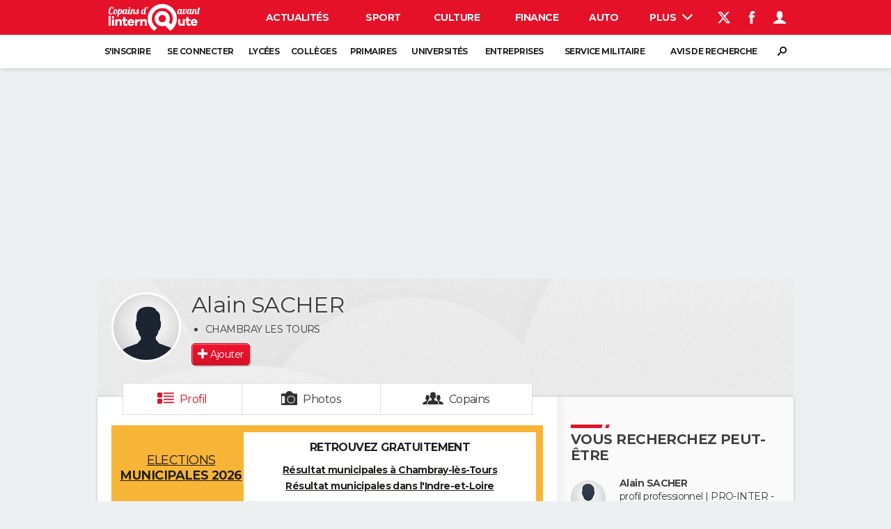

--- FILE ---
content_type: text/html; charset=UTF-8
request_url: https://copainsdavant.linternaute.com/p/alain-sacher-5394403
body_size: 33202
content:

<!doctype html>
<!--[if lt IE 7 ]> <html xmlns="http://www.w3.org/1999/xhtml" xml:lang="fr" lang="fr" dir="ltr" class="no-js ie6 lt-ie9 lt-ie8 lt-ie7 oldie"> <![endif]-->
<!--[if IE 7 ]>    <html xmlns="http://www.w3.org/1999/xhtml" xml:lang="fr" lang="fr" dir="ltr" lang="en" class="no-js ie7 lt-ie9 lt-ie8 oldie"> <![endif]-->
<!--[if IE 8 ]>    <html xmlns="http://www.w3.org/1999/xhtml" xml:lang="fr" lang="fr" dir="ltr" lang="en" class="no-js ie8 lt-ie9 oldie"> <![endif]-->
<!--[if IE 9 ]>    <html xmlns="http://www.w3.org/1999/xhtml" xml:lang="fr" lang="fr" dir="ltr" lang="en" class="no-js ie9"> <![endif]-->
<!--[if (gt IE 9)|!(IE)]><!--> <html xmlns="http://www.w3.org/1999/xhtml" xml:lang="fr" lang="fr" dir="ltr" class="no-js"> <!--<![endif]-->

    <head prefix="og: http://ogp.me/ns# profile: http://ogp.me/ns/profile# fb: http://ogp.me/ns/fb# copainsdavant: http://ogp.me/ns/fb/copainsdavant#">

    <meta http-equiv="Content-type" content="text/html; charset=utf-8" />
    <meta http-equiv="X-UA-Compatible" content="IE=edge" />
        <meta name="referrer" content="always" />
            <meta name="robots" content="max-image-preview:large">
        <title>Alain SACHER, 77 ans (CHAMBRAY LES TOURS, LA SOUTERRAINE) - Copains d'avant</title>
    <meta property="og:description" content="Sur Copains d'avant j'ai retrouvé Alain SACHER, né en 1949. Le connaissez vous ?" />
<meta name="description" content="SACHER Alain : Alain SACHER, né en 1949 et habite CHAMBRAY LES TOURS. Aux dernières nouvelles il était à Saint Joseph à LA SOUTERRAINE entre 1961 et 2007." />
<meta http-equiv="Content-Language" content="fr" />
<meta property="og:title" content="Alain SACHER" />
<meta property="og:url" content="https://copainsdavant.linternaute.com/p/alain-sacher-5394403" />
<meta property="og:type" content="profile" />
<meta property="og:image" content="https://copainsdavant.linternaute.com/skin/common/img/cda/man/anonymousL.jpg" />
<meta property="profile:first_name" content="ALAIN" />
<meta property="profile:last_name" content="SACHER" />
<meta property="profile:gender" content="male" />
<meta property="og:site_name" content="Copains d'avant" />
<meta property="fb:app_id" content="167933523304224" />
<meta property="atm" content="aHR0cDovL2NvcGFpbnNkYXZhbnQubGludGVybmF1dGUuY29tL3AvYWxhaW4tc2FjaGVyLTUzOTQ0MDM=" /><link rel="canonical" href="https://copainsdavant.linternaute.com/p/alain-sacher-5394403" />
<link rel="preload" href="https://astatic.ccmbg.com/fc/fonts/icomoon.woff2" as="font="crossorigin" />
<link rel="preload" href="https://astatic.ccmbg.com/copainsdavant.linternaute.com/img/theme_default.jpg" as="image" />
<link rel="preload" href="https://copainsdavant.linternaute.com/skin/common/img/cda/man/anonymousL.jpg" as="image" /><link href="https://astatic.ccmbg.com/ccmcms_linternaute/dist/external/css/headerFooter.815c4f4cb6a89e0d2c21.css" rel="stylesheet" type="text/css" media="all" />
<link href="https://astatic.ccmbg.com/copainsdavant.linternaute.com/dist/app/css/legacyCopains.876984e6746a339f1c0c.css" rel="stylesheet" type="text/css" media="" />
<link href="https://astatic.ccmbg.com/copainsdavant.linternaute.com/dist/app/css/copains.23bbe9a89e2e69ffa7e2.css" rel="stylesheet" type="text/css" media="" />
<link href="https://akm-static.ccmbg.com/a/aHR0cHM6Ly9jb3BhaW5zZGF2YW50LmxpbnRlcm5hdXRlLmNvbS9wL2FsYWluLXNhY2hlci01Mzk0NDAz/polyfill.css" rel="stylesheet" type="text/css" media="all" />    <!-- Mobile viewport optimized: h5bp.com/viewport -->
    <meta name="viewport" content="width=device-width, initial-scale=1.0">
    <script>
    var dataLayer = [{"appConfig":{"subContainers":["GTM-WRR7XJR"]},"disablePremiumATF":1,"site":"copainsdavant.linternaute.com","application":"copainsdavant","environnement":"production","pageType/screenType":"classique","typePage":"classique","sessionType":"nonConnectee","userStatus":"Anonyme","country":"US","level1":"copainsdavant","pageCategory":"Profil"}];

            !function(e){"use strict";var t,n,o,r=function(){},s=Object.getOwnPropertyNames(window.console).reduce((function(e,t){return"function"==typeof console[t]&&(e[t]=r),e}),{}),a=function(){return s},i=e.console;if("object"==typeof e.JSON&&"function"==typeof e.JSON.parse&&"object"==typeof e.console&&"function"==typeof Object.keys){var c={available:["others.catch","others.show"],broadcasted:[]},u={available:["others.catch","others.show"]},d=(t=/^\s+(.*)\s+$/g,n=function(e){return Math.pow(9,e)},o=function(e){return parseInt((e.charCodeAt()<<9)%242)},{get:function(e){e=e.replace(t,"$1");for(var r=[0,0,0],s=0,a=0;s<e.length;s++)a=parseInt(s/r.length),r[s%3]+=parseInt(o(e[s])/n(a));for(s=0;s<r.length;s++)r[s]>255&&(r[s]=255);return r},toRGB:function(e){return"rgb("+e.join(",")+")"},visible:function(e){return e[0]>220||e[1]>220||e[2]>220?[0,0,0]:[255,255,255]}});e.getConsole=function(e){if("string"!=typeof e)throw"getConsole need a tag name (string)";var t=e.split(".");if(function(e){var t,n=e.split(".")[0];-1===c.available.indexOf(n)&&(c.available.push(n),(t=document.createEvent("CustomEvent")).initCustomEvent("getConsole.tag.available",0,0,n),document.dispatchEvent(t)),-1===u.available.indexOf(e)&&(u.available.push(e),(t=document.createEvent("CustomEvent")).initCustomEvent("getConsole.fulltag.available",0,0,n),document.dispatchEvent(t))}(e=t[0]),-1!==c.broadcasted.indexOf(e)){var n=function(e){var t=[],n=[];return e.forEach((function(e){t.push("%c "+e.name+" "),n.push("background-color:"+e.bgColor+";color:"+e.color+";border-radius:2px;")})),[t.join("")].concat(n)}(t.map((function(e){var t=d.get(e);return{name:e,color:d.toRGB(d.visible(t)),bgColor:d.toRGB(t)}}))),o=["log","warn","error","info","group","groupCollapsed","groupEnd"].reduce(((e,t)=>(e[t]=n.reduce(((e,t)=>e.bind(window.console,t)),window.console[t]),e)),{});return Object.keys(i).forEach((function(e){void 0===o[e]&&(o[e]=i[e])})),o}return a()},e.getConsole.tags=c,c.broadcasted=function(){try{var e=localStorage.getItem("getConsole");e=null===e?[]:JSON.parse(e)}catch(t){e=[]}return e}(),-1!==c.broadcasted.indexOf("others.catch")&&(e.console=e.getConsole("others.show"))}else e.getConsole=a}(window),logger={_buffer:[],log:function(){"use strict";this._buffer.push(arguments)}},function(e){"use strict";var t={domains:["hpphmfubhnbobhfs","bnb{po.betztufn","beoyt","epvcmfdmjdl","hpphmftzoejdbujpo","wjefptufq","s77ofu","ufbet","vosvmznfejb","tnbsubetfswfs","tljnsftpvsdft","{fcftupg","uumce","hpphmfbqjt","wjefpqmb{b","hpphmfbetfswjdft","fggfdujwfnfbtvsf","pvucsbjo","ubcppmb"],classes:"ufyuBe!BeCpy!qvc`411y361!qvc`411y361n!qvc`839y:1!ufyu.be!ufyuBe!Mjhbuvt!ufyu`be!ufyu`bet!ufyu.bet!ufyu.be.mjolt",event:{category:"pbt`mpbefe",action:"gbjm"}},n=e.getConsole("inObs"),o=0,r={},s=function(e,t){return t=t||1,e.split("").map((function(e){return String.fromCharCode(e.charCodeAt()+t)})).join("")},a=[];e.integrityObserver={state:{net:null,dom:null,perf:null},corrupted:0,listen:function(e){this.corrupted?e(this.state):a.push(e)},sendToListeners:function(){a.forEach(function(e){e(this.state)}.bind(this))},reportCorruption:function(){var e=function(){"undefined"!=typeof ga?ga("send",{hitType:"event",eventCategory:s(t.event.category,-1),eventAction:s(t.event.action,-1),nonInteraction:1}):setTimeout(e,100)};e()},reportListCorruption:function(){var e,t=[];for(e in this.state)this.state[e]&&t.push(e);t.length>0&&((new Image).src="https://lists.ccmbg.com/st?t="+encodeURIComponent(t.join(","))+"&d="+window.location.host.split(/\./).slice(0,-1).join("."))},reportChange:function(){this.sendToListeners(),this.reportCorruption()},init:function(){var e=function(e){return function(t){this.state[e]=t,t&&(!this.corrupted&&this.reportChange(),this.corrupted=1)}.bind(this)};!function(e){if("undefined"!=typeof MutationObserver){var n=document.createElement("div"),o=document.getElementsByTagName("html")[0],r={},a={childList:1,attributes:1,characterData:1,subtree:1},i=0,c=new MutationObserver((function(t){t.forEach((function(t){"style"===t.attributeName&&(c.disconnect(),"none"===t.target.style.display&&!e.called&&(e.called=1)&&e.call(r,1))}))})),u=new MutationObserver((function(t){t.forEach((function(t){try{if("childList"===t.type&&"HTML"===t.target.nodeName&&t.addedNodes.length&&"BODY"===t.addedNodes[0].nodeName&&!i){i=1,t.addedNodes[0].appendChild(n);var o=getComputedStyle(n);if(r=t.addedNodes[0],u.disconnect(),/Trident/.test(navigator.userAgent))return void setTimeout((function(){!e.called&&(e.called=1)&&e.call(r,0)}),50);setTimeout((function(){t.addedNodes[0].removeChild(n)}),60),c.disconnect(),e.call(t.addedNodes[0],"none"===o.getPropertyValue("display")||/url\("about:abp/.test(o.getPropertyValue("-moz-binding")))}}catch(e){}}))}));n.className=s(t.classes,-1),n.style.display="block",u.observe(o,a),c.observe(n,a)}else e.call(0,0)}(e.call(this,"dom")),function(e,a){if("undefined"!=typeof MutationObserver&&void 0!==URL.prototype){var i=document.getElementsByTagName("html")[0],c=0,u=new MutationObserver((function(i){i.forEach((function(i){try{var d,l,f,p="",g=new Date,h=function(){};if("childList"===i.type&&i.addedNodes.length&&void 0!==(d=i.addedNodes[0]).src&&("SCRIPT"===(p=d.nodeName)||"IFRAME"===p)){try{l=new URL(d.src),f=l&&l.host?l.host.split(/\./).slice(-2).shift():null}catch(e){}h=i.addedNodes[0].onerror,i.addedNodes[0].onerror=function(){try{n.warn("Missing script",d.src),!c&&f&&-1!==t.domains.indexOf(s(f))&&(new Date).getTime()-g.getTime()<1500&&(n.warn("Integrity violation on ",d.src," not observing anymore !"),u.disconnect(),c=1,e(1)),"function"==typeof h&&h.apply(this,Array.prototype.slice.call(arguments))}catch(e){}},"function"==typeof performance.getEntriesByType&&o<2&&"SCRIPT"===p&&-1!==t.domains.indexOf(s(f))&&(void 0===r[f]||"hpphmfubhnbobhfs"===s(f))&&(r[f]=1,i.addedNodes[0].addEventListener("load",(function(){-1===performance.getEntriesByType("resource").map((function(e){return e.name})).indexOf(d.src)&&2==++o&&(u.disconnect(),a(1))})))}}catch(e){}}))}));u.observe(i,{childList:1,attributes:1,characterData:1,subtree:1})}else e.call(0,0)}(e.call(this,"net"),e.call(this,"perf")),window.addEventListener("load",function(){this.reportListCorruption()}.bind(this))}},"function"==typeof Object.bind&&e.integrityObserver.init()}(window),function(e,t,n,o){"use strict";void 0===e._gtm&&(e._gtm={events:{on:[],ready:[],readyAll:[],trigger:function(e){this._trigger.push(e)},_trigger:[]},versions:{},onReady:[]}),void 0===e._gtm.versions&&(e._gtm.versions={}),e._gtm.versions.staticheader=1,e._gtm.state="loading";var r=dataLayer[0].appConfig,s=["GTM-N4SNZN"],a=r.subContainers||[],i=e.getConsole("GTM").log,c=function(e){if(void 0!==t.dispatchEvent){var n=null;"function"==typeof Event?n=new Event(e):(n=t.createEvent("Event")).initEvent(e,0,0),t.dispatchEvent(n)}},u=function(){u.state++,u.state===s.length&&(e._gtm.state="loaded",c("gtm.loaded"))},d=function(){e._gtm.state="error",c("gtm.error"),l.clearWorkspacesInfo(this)};u.state=0,s=s.concat(a),i("Loading sub containers:",a);var l={infoKey:"ccm_gtm_workspaces",workspacesInfo:{},fetchWorkspacesInfo:function(){try{this.workspacesInfo=this.getInfoFromQuerystring()||this.getInfoFromCookie()||{}}catch(e){console.error("Cannot get workspaces info.",e)}},parseWorkspacesInfo:function(e){for(var t={},n=e.split("|"),o=0;o<n.length;o++){var r=n[o].split("::");3===r.length&&(t[r[0]]={container:r[0],workspace:r[1],auth:r[2]})}return t},removeInfoFromQuerystring:function(){if(""===e.location.search)return"";for(var t=e.location.search.substring(1).split("&"),n=[],o=0;o<t.length;o++){t[o].split("=")[0]!==this.infoKey&&n.push(t[o])}return"?"+n.join("&")},generatePreviewQuery:function(e){try{var t=this.workspacesInfo[e];return t?(i("["+t.container+'] loading custom workspace "'+t.workspace+'"'),dataLayer[0].appConfig.previewWorkspaces=dataLayer[0].appConfig.previewWorkspaces||[],dataLayer[0].appConfig.previewWorkspaces.push(t),"&gtm_auth="+t.auth+"&gtm_preview="+t.workspace+"&gtm_cookies_win=x"):""}catch(t){return console.error('Cannot generate preview query for container "'+e+'"',t),""}},getInfoFromQuerystring:function(){for(var t=(e.location.search||"").substring(1).split("&"),n=0;n<t.length;n++){var o=t[n].split("=");if(decodeURIComponent(o[0])===this.infoKey)return this.parseWorkspacesInfo(decodeURIComponent(o[1]))}return null},getInfoFromCookie:function(){try{var t=e.document.cookie.match("(^|;) ?"+this.infoKey+"=([^;]*)(;|$)");if(t)return this.parseWorkspacesInfo(decodeURIComponent(t[2]))}catch(e){}return null},clearWorkspacesInfo:function(t){try{var n=t.getAttribute("data-id");if(this.workspacesInfo[n]){i('Cannot load container "'+n+'". Clearing cookie and querystring param...');var o=e.location.hostname.split("."),r=o.length;o=r>2&&"br"===o[r-1]&&"com"===o[r-2]?o.slice(-3).join("."):o.slice(-2).join("."),document.cookie=this.infoKey+"=; domain= "+o+"; path=/; expires=Thu, 01 Jan 1970 00:00:01 GMT;";var s=this.removeInfoFromQuerystring();e.location.search=s}}catch(e){console.error("Cannot clear workspaces info.",e)}}};l.fetchWorkspacesInfo();for(var f=0,p=s.length;f<p;++f){e[o]=e[o]||[],e[o].push({"gtm.start":(new Date).getTime(),event:"gtm.js"});var g=l.generatePreviewQuery(s[f]),h=t.getElementsByTagName(n)[0],m=t.createElement(n);m.async=1,m.onload=u,m.onerror=d,m.setAttribute("data-id",s[f]),m.src="https://www.googletagmanager.com/gtm.js?id="+s[f]+g,h.parentNode.insertBefore(m,h)}}(window,document,"script","dataLayer"),OAS_AD_BUFFER=[],OAS_AD=function(){OAS_AD_BUFFER.push(Array.prototype.slice.call(arguments))},function(e){"use strict";function t(t){t instanceof ErrorEvent&&e._gtm.errors.push({message:t.message,stack:t.error?t.error.stack:void 0,name:t.error?t.error.name:void 0,filename:t.filename,line:t.lineno,column:t.colno})}function n(t){t.reason instanceof Error?e._gtm.errors.push({message:t.reason.message,stack:t.reason.stack,name:t.reason.name,promise:1,filename:t.reason.filename,line:t.reason.lineno,column:t.reason.colno}):e._gtm.errors.push({message:t.reason,promise:1})}e._gtm=e._gtm||{},e._gtm.errors=[],e._gtm.errors.types=[],e._gtm.errors.types.push({type:"error",callback:t}),e.addEventListener("error",t),e._gtm.errors.types.push({type:"unhandledrejection",callback:n}),e.addEventListener("unhandledrejection",n)}(window);    

    dataLayer.push({event: "app.config", appConfig :{asl : {screens: {"mobile":{"max":480,"invcode":"mobile","client":"appnexus"},"tablet":{"min":480,"max":1024,"invcode":"tablet","client":"appnexus"},"desktop":{"min":1024,"invcode":"desktop","client":"appnexus"}},positions: {"Top":{"insve":false,"mapping":{"mobile":{"name":"mban_atf","sizes":[[320,50],[1600,451]]},"tablet":{"name":"mban_atf","sizes":[[728,90],[1000,90],[1000,250],[1000,300],[970,250],[960,90],[960,200],[970,90],[970,200],[970,250],[728,91],[1000,91],[1000,251],[1000,301],[970,251],[960,91],[960,201],[970,91],[970,201],[970,251],[1000,260],[1000,261],[1600,451]]},"desktop":{"name":"mban_atf","sizes":[[728,90],[1000,90],[1000,250],[1000,300],[970,250],[960,90],[960,200],[970,90],[970,200],[970,250],[728,91],[1000,91],[1000,251],[1000,301],[970,251],[960,91],[960,201],[970,91],[970,201],[970,251],[1000,260],[1000,261],[1600,451]]}}},"x01":{"insve":false,"mapping":[]},"x02":{"insve":false,"mapping":{"mobile":{"name":"special","sizes":[[4,4],[320,480]],"interstitial":true},"tablet":{"name":"habillage_atf","sizes":[[2,1],[1800,1000]]},"desktop":{"name":"habillage_atf","sizes":[[2,1],[1800,1000]]}}},"TopLeft":{"insve":true,"mapping":{"tablet":{"name":"special","sizes":[[4,4]],"mediaType":["banner"]},"desktop":{"name":"special","sizes":[[4,4]],"mediaType":["banner"]}}},"Right":{"insve":false,"mapping":{"desktop":{"name":"pave_atf","sizes":[[300,250],[300,600],[300,900],[300,1050],[300,251],[300,601],[300,901],[300,1051]]}}},"Position1":{"insve":false,"mapping":[]}},clients: {"appnexus":{"partners":true,"loaded":2}},sitepage: 'fr_copainsdavant_divers',keywords: []}}});
</script>
    <link rel="shortcut icon" href="/favicon.ico?20170215" />    <link rel="search" type="application/opensearchdescription+xml" href="/litesearch.xml" title="Copains d'avant" />
    
    <!--[if lt IE 9]>
    <script src="http://html5shim.googlecode.com/svn/trunk/html5.js"></script>
    <![endif]-->
    <!--[if lte IE 9]>
    <link rel="stylesheet" href="https://static.ccmbg.com/www.linternaute.com/asset/css?m=ie9&v=201604141435" />
    <![endif]-->

</head>

<body class="channel-copains app--rwd app_deconnected">
    <div class="ccmcss_offcanvas_1">
        <div class="ccmcss_offcanvas_2">
            <div id="fb-root"></div>
            <div id="globalmsg" class="loadTop" style="display:none"></div>
            
<!--Akamai-ESI:PAGE:setreftime=1768811550/--><!-- headerdebbloc -->

<header class="app_header app_header header_copains jHeader" role="banner"
    data-cookie-prefix="">

    <div class="app_header__top">
        <div class="layout">
                        <a href="https://copainsdavant.linternaute.com" class="app_logo" id="jRwdLogo">
                <img width="185" height="31" src="https://img-4.linternaute.com/BsKTtsfPcNd9i08b2gmi2ZIevGg=/370x62/smart/baef71a61dcc402a9c38cba24c1de030/ccmcms-linternaute/49655007.png"
                    alt="Linternaute.com">
            </a>
            
            

            <nav id="jMainNav" class="app_header__nav" role="navigation">
                <ul>
                    <li><a href="https://www.linternaute.com/actualite/">Actualités</a></li><li><a href="https://www.linternaute.com/sport/">Sport</a></li><li><a href="https://www.linternaute.com/culture/">Culture</a></li><li><a href="https://www.linternaute.com/argent/">Finance</a></li><li><a href="https://www.linternaute.com/auto/">Auto</a></li><li><a href="https://www.linternaute.com/hightech/">High-tech</a></li><li><a href="https://www.linternaute.com/bricolage/">Bricolage</a></li><li><a href="https://www.linternaute.com/sortir/">Week-end</a></li><li><a href="https://www.linternaute.com/lifestyle/">Lifestyle</a></li><li><a href="https://www.linternaute.com/sante/">Sante</a></li><li><a href="https://www.linternaute.com/voyage/">Voyage</a></li><li><a href="https://www.linternaute.com/photo/4406325-tous-nos-diaporamas/">Photo</a></li><li><a href="https://www.linternaute.com/guide-d-achat/">Guides d'achat</a></li><li><a href="https://www.linternaute.com/bons-plans/">Bons plans</a></li><li><a href="https://www.linternaute.com/cartes/">Carte de voeux</a></li><li><a href="https://www.linternaute.fr/dictionnaire/fr/">Dictionnaire</a></li><li><a href="https://www.linternaute.fr/actualite/politique/9373097-elections-municipales-2026-tous-nos-articles-pour-suivre-l-election/">Municipales 2026</a></li><li><a href="https://www.linternaute.com/television/">Programme TV</a></li><li class="active"><a href="https://copainsdavant.linternaute.com/">Copains d'avant</a></li><li><a href="https://avis-deces.linternaute.com/">Avis de décès</a></li><li><a href="https://bricolage.linternaute.com/forum/">Forum</a></li>                    <li class="app_header__plus">
                        <div class="app_header__subnav jDropBox jMenuBox">
                            <ul>
                                <li><a href="https://www.linternaute.com/actualite/">Actualités</a><button class="app_header__subnav--collapse jNavSubCollapse app_nav__sub--collapse--plus">

                </button>
                <div class="app_header__subnav--resp">
                    <ul><ul id="header-submenu-actualite"><li><a href="https://www.linternaute.com/actualite/politique/5477702-crise-politique-dissolution/">Crise politique</a></li><li><a href="https://www.linternaute.com/actualite/societe/">Société</a></li><li><a href="https://www.linternaute.com/actualite/faits-divers/">Faits Divers</a></li><li><a href="https://www.linternaute.com/actualite/education/">Education</a></li><li><a href="https://www.linternaute.com/actualite/monde/">Monde</a></li><li><a href="https://www.linternaute.com/ville">Villes</a></li><li><a href="https://www.linternaute.com/actualite/list">+</a></li></ul></ul></div></li><li><a href="https://www.linternaute.com/sport/">Sport</a><button class="app_header__subnav--collapse jNavSubCollapse app_nav__sub--collapse--plus">

                </button>
                <div class="app_header__subnav--resp">
                    <ul><ul id="header-submenu-sport"><li><a href="https://www.linternaute.com/sport/competitions/8420771-ligue-1-un-duo-qui-s-envole-resultats-et-classement/">Ligue 1</a></li><li><a href="https://www.linternaute.com/sport/competitions/8665182-ligue-des-champions-les-resultats-et-le-classement-en-direct/">Ligue des champions</a></li><li><a href="https://www.linternaute.com/sport/competitions/8931873-coupe-du-monde-2026-quelle-date-pour-le-debut-du-mondial/">Coupe du monde 2026</a></li><li><a href="https://www.linternaute.com/sport/competitions/9315745-jo-2026-milan-cortina-dates-chances-de-medailles-programme-les-infos-sur-les-jeux-olympiques-d-hiver/">JO 2026</a></li><li><a href="https://www.linternaute.com/sport/foot/">Football</a></li><li><a href="https://www.linternaute.fr/sport/competitions/tennis/">Tennis</a></li><li><a href="https://www.linternaute.fr/sport/competitions/cyclisme/">Cyclisme</a></li><li><a href="https://www.linternaute.com/sport/rugby/">Rugby</a></li><li><a href="https://bricolage.linternaute.com/forum/sport/forum-sport-5000">Forum</a></li></ul></ul></div></li><li><a href="https://www.linternaute.com/culture/">Culture</a><button class="app_header__subnav--collapse jNavSubCollapse app_nav__sub--collapse--plus">

                </button>
                <div class="app_header__subnav--resp">
                    <ul><li><a href="https://www.linternaute.com/television/">Programme TV</a></li><li><a href="https://www.linternaute.com/television/programme-tnt/">TNT</a></li><li><a href="https://www.linternaute.fr/cinema/pratique/guide-du-streaming/">Streaming</a></li><li><a href="https://www.linternaute.com/cinema/">Cinéma</a></li><li><a href="https://www.linternaute.com/cinema/sortie-semaine/">Sorties cinéma</a></li><li><a href="https://www.linternaute.com/musique/">Musique</a></li><li><a href="https://www.linternaute.com/culture/list">+</a></li></ul></div></li><li><a href="https://www.linternaute.com/argent/">Finance</a><button class="app_header__subnav--collapse jNavSubCollapse app_nav__sub--collapse--plus">

                </button>
                <div class="app_header__subnav--resp">
                    <ul><ul id="header-submenu-argent"><li><a href="https://www.linternaute.fr/argent/guide-de-vos-finances/4722447-retraite-a-quel-age-la-prendre-quel-montant-pour-ma-pension-le-guide-complet/">Retraite</a></li><li><a href="https://www.linternaute.fr/argent/guide-de-vos-finances/2567884-impot-2025-dates-conseils-pour-remplir-la-declaration-le-guide-complet/">Impôts</a></li><li><a href="https://www.linternaute.com/argent/epargne/">Epargne</a></li><li><a href="https://www.linternaute.com/argent/immobilier/">Immobilier</a></li><li><a href="https://www.linternaute.com/argent/risques-immobiliers">Risques naturels par ville</a></li><li><a href="https://www.linternaute.com/argent/banque/">Banque</a></li><li><a href="https://www.linternaute.com/argent/assurance/">Assurance</a></li><li><a href="https://www.linternaute.com/argent/credit/">Crédit</a></li></ul></ul></div></li><li><a href="https://www.linternaute.com/auto/">Auto</a><button class="app_header__subnav--collapse jNavSubCollapse app_nav__sub--collapse--plus">

                </button>
                <div class="app_header__subnav--resp">
                    <ul><li><a href="https://www.linternaute.com/auto/test-auto/">Essais</a></li><li><a href="http://www.linternaute.com/auto/reserverunessai">Réserver un essai</a></li><li><a href="https://www.linternaute.com/auto/berline/2534260-citadines-notre-guide-complet/">Citadines</a></li><li><a href="https://www.linternaute.com/auto/berlines/2537876-berlines-compacte-sportive-electrique-notre-guide-complet/">Berlines</a></li><li><a href="https://www.linternaute.com/auto/suv/2364299-suv-le-guide-complet-pour-faire-le-bon-choix/">SUV</a></li><li><a href="https://bricolage.linternaute.com/forum/auto/forum-auto-8000">Forum auto</a></li><li><a href="https://www.linternaute.com/auto/list">+</a></li></ul></div></li><li><a href="https://www.linternaute.com/hightech/">High-tech</a><button class="app_header__subnav--collapse jNavSubCollapse app_nav__sub--collapse--plus">

                </button>
                <div class="app_header__subnav--resp">
                    <ul><li><a href="https://www.linternaute.fr/hightech/guide-high-tech/2544668-meilleur-smartphone-2022-quelle-est-la-reference/">Smartphones</a></li><li><a href="https://www.linternaute.com/hightech/internet/">Internet</a></li><li><a href="https://www.linternaute.com/hightech/micro/">Ordinateurs</a></li><li><a href="https://www.linternaute.com/hightech/jeux-video/">Jeux vidéo</a></li><li><a href="https://www.linternaute.fr/hightech/guide-high-tech/">Guide high-tech</a></li><li><a href="https://www.linternaute.com/hightech/list">+</a></li></ul></div></li><li><a href="https://www.linternaute.com/bricolage/">Bricolage</a><button class="app_header__subnav--collapse jNavSubCollapse app_nav__sub--collapse--plus">

                </button>
                <div class="app_header__subnav--resp">
                    <ul><li><a href="https://bricolage.linternaute.com/forum/">Forum</a></li><li><a href="https://www.linternaute.com/bricolage/amenagement-interieur/">Aménagement intérieur</a></li><li><a href="https://www.linternaute.com/bricolage/amenagement-exterieur/">Extérieur</a></li><li><a href="https://www.linternaute.com/bricolage/cuisine/">Cuisine</a></li><li><a href="https://www.linternaute.com/bricolage/salle-de-bain/">Salle de bains</a></li><li><a href="https://www.linternaute.com/bricolage/jardinage/">Jardinage</a></li><li><a href="https://www.linternaute.com/bricolage/amenagement-interieur/2450703-des-solutions-pour-tout-ranger-dans-la-maison/">Rangement</a></li><li><a href="https://www.linternaute.com/bricolage/list">+</a></li></ul></div></li><li><a href="https://www.linternaute.com/sortir/">Week-end</a><button class="app_header__subnav--collapse jNavSubCollapse app_nav__sub--collapse--plus">

                </button>
                <div class="app_header__subnav--resp">
                    <ul><li><a href="https://www.linternaute.fr/sortir/guides-de-france/2497979-guides-de-voyage-en-france-les-meilleures-destinations-a-visiter/">Guides de France</a></li><li><a href="https://www.linternaute.com/sortir/escapade/">Escapades</a></li><li><a href="https://www.linternaute.com/sortir/patrimoine/">Patrimoine</a></li><li><a href="https://www.linternaute.com/sortir/exposition/">Expositions</a></li><li><a href="https://www.linternaute.fr/sortir/guide-des-loisirs/musees-monuments/">Musées</a></li><li><a href="https://www.linternaute.com/sortir/nature/2519349-week-end-nature-les-meilleures-idees-de-destination-en-france/">Week-end nature</a></li><li><a href="https://www.linternaute.com/sortir/list">+</a></li></ul></div></li><li><a href="https://www.linternaute.com/lifestyle/">Lifestyle</a><button class="app_header__subnav--collapse jNavSubCollapse app_nav__sub--collapse--plus">

                </button>
                <div class="app_header__subnav--resp">
                    <ul><li><a href="https://www.linternaute.com/lifestyle/art-de-vivre/">Art de vivre</a></li><li><a href="https://www.linternaute.com/lifestyle/bien-etre/">Bien-être</a></li><li><a href="https://www.linternaute.com/lifestyle/loisirs/">Loisirs</a></li><li><a href="https://www.linternaute.com/lifestyle/mode/">Mode</a></li><li><a href="https://www.linternaute.com/lifestyle/mode-de-vie/">Modes de vie</a></li><li><a href="https://www.linternaute.com/lifestyle/list">+</a></li></ul></div></li><li><a href="https://www.linternaute.com/sante/">Sante</a><button class="app_header__subnav--collapse jNavSubCollapse app_nav__sub--collapse--plus">

                </button>
                <div class="app_header__subnav--resp">
                    <ul><li><a href="https://www.linternaute.com/sante/alimentation/">Alimentation</a></li><li><a href="https://www.linternaute.fr/sante/guide-de-la-sante/">Guide de la santé</a></li><li><a href="https://www.linternaute.com/sante/maladies/">Maladies</a></li><li><a href="https://www.linternaute.com/sante/medicaments/">Médicaments</a></li><li><a href="https://www.linternaute.com/sante/sommeil/">Sommeil</a></li><li><a href="https://www.linternaute.com/sante/list">+</a></li></ul></div></li><li><a href="https://www.linternaute.com/voyage/">Voyage</a><button class="app_header__subnav--collapse jNavSubCollapse app_nav__sub--collapse--plus">

                </button>
                <div class="app_header__subnav--resp">
                    <ul><li><a href="https://www.linternaute.fr/voyage/guides-de-voyage/">Destinations</a></li><li><a href="https://www.linternaute.com/voyage/magazine/2364287-city-break-les-meilleures-idees-de-destinations-pour-un-week-end/">City break</a></li><li><a href="https://www.linternaute.com/voyage/magazine/2413613-voyage-nature-en-route-vers-des-destinations-grand-air/">Voyage nature</a></li><li><a href="https://www.linternaute.com/voyage/magazine/1853615-voyage-de-noces-les-meilleures-destinations-pour-une-lune-de-miel/">Voyage de noces</a></li><li><a href="https://bricolage.linternaute.com/forum/voyage/forum-voyage-7000">Forum</a></li><li><a href="https://www.linternaute.com/voyage/climat">Climat</a></li><li><a href="https://www.linternaute.com/voyage/list">+</a></li></ul></div></li><li><a href="https://www.linternaute.com/photo/4406325-tous-nos-diaporamas/">Photo</a></li><li><a href="https://www.linternaute.com/guide-d-achat/">Guides d'achat</a></li><li><a href="https://www.linternaute.com/bons-plans/">Bons plans</a></li><li><a href="https://www.linternaute.com/cartes/">Carte de voeux</a><button class="app_header__subnav--collapse jNavSubCollapse app_nav__sub--collapse--plus">

                </button>
                <div class="app_header__subnav--resp">
                    <ul><li><a href="https://www.linternaute.com/cartes-de-voeux/category/1-noel/">Carte de Noël</a></li><li><a href="https://www.linternaute.com/cartes-de-voeux/category/2-bonne-annee/">Carte Bonne année</a></li><li><a href="https://www.linternaute.com/cartes-de-voeux/category/5-saint-valentin/">Carte Saint-Valentin</a></li><li><a href="https://www.linternaute.com/cartes-de-voeux/category/9-paques/">Carte Pâques</a></li><li><a href="https://www.linternaute.com/cartes-de-voeux/category/8-anniversaire/">Carte d'anniversaire</a></li></ul></div></li><li><a href="https://www.linternaute.fr/dictionnaire/fr/">Dictionnaire</a><button class="app_header__subnav--collapse jNavSubCollapse app_nav__sub--collapse--plus">

                </button>
                <div class="app_header__subnav--resp">
                    <ul><li><a href="https://www.linternaute.fr/dictionnaire/fr/">Dictionnaire</a></li><li><a href="https://www.linternaute.fr/biographie/">Biographies</a></li><li><a href="https://www.linternaute.fr/citation/">Citations</a></li><li><a href="https://www.linternaute.fr/expression/">Expressions</a></li><li><a href="https://www.linternaute.fr/proverbe/">Proverbes</a></li></ul></div></li><li><a href="https://www.linternaute.fr/actualite/politique/9373097-elections-municipales-2026-tous-nos-articles-pour-suivre-l-election/">Municipales 2026</a></li><li><a href="https://www.linternaute.com/television/">Programme TV</a></li><li class="active"><a href="https://copainsdavant.linternaute.com/">Copains d'avant</a><button class="app_header__subnav--collapse jNavSubCollapse app_nav__sub--collapse--plus">

                </button>
                <div class="app_header__subnav--resp">
                    <ul><li><a href="https://copainsdavant.linternaute.com/">S'inscrire</a></li><li><a href="https://copainsdavant.linternaute.com/p/login">Se connecter</a></li><li><a href="https://copainsdavant.linternaute.com/glossary/etablissements/lycees-56/all">Lycées</a></li><li><a href="https://copainsdavant.linternaute.com/glossary/etablissements/colleges-54/all">Collèges</a></li><li><a href="https://copainsdavant.linternaute.com/glossary/etablissements/ecoles-primaires-et-maternelles-97/all">Primaires</a></li><li><a href="https://copainsdavant.linternaute.com/glossary/etablissements/universites-73/all">Universités</a></li><li><a href="https://copainsdavant.linternaute.com/glossary/etablissements/entreprises-2/all">Entreprises</a></li><li><a href="https://copainsdavant.linternaute.com/glossary/etablissements/services-militaires-4/all">Service militaire</a></li><li><a href="https://copainsdavant.linternaute.com/recherche-amis">Avis de recherche</a></li></ul></div></li><li><a href="https://avis-deces.linternaute.com/">Avis de décès</a></li><li><a href="https://bricolage.linternaute.com/forum/">Forum</a><button class="app_header__subnav--collapse jNavSubCollapse app_nav__sub--collapse--plus">

                </button>
                <div class="app_header__subnav--resp">
                    <ul><li><a href="https://bricolage.linternaute.com/forum/forum-bricolage-123">Bricolage</a></li><li><a href="https://bricolage.linternaute.com/forum/homme/forum-lifestyle-4000">Lifestyle</a></li><li><a href="https://bricolage.linternaute.com/forum/culture/forum-culture-3000">Culture</a></li><li><a href="https://bricolage.linternaute.com/forum/sport/forum-sport-5000">Sport</a></li><li><a href="https://bricolage.linternaute.com/forum/auto/forum-auto-8000">Auto</a></li><li><a href="https://bricolage.linternaute.com/forum/television/forum-television-6000">Television</a></li><li><a href="https://bricolage.linternaute.com/forum/voyage/forum-voyage-7000">Voyage</a></li><li><a href="https://bricolage.linternaute.com/forum/cinema/forum-cine-tv-2000">Cinema</a></li></ul></div></li>                            </ul>
                        </div>
                        <a class="app_header__hover_trigger" href="#">
                            Plus
                            <svg viewBox="0 0 284.929 284.929" class="svg_icon svg_icon--arrowd">
                                <g fill="#fff" class="svg_icon_g">
                                    <path d="M282.082,76.511l-14.274-14.273c-1.902-1.906-4.093-2.856-6.57-2.856c-2.471,0-4.661,0.95-6.563,2.856L142.466,174.441 L30.262,62.241c-1.903-1.906-4.093-2.856-6.567-2.856c-2.475,0-4.665,0.95-6.567,2.856L2.856,76.515C0.95,78.417,0,80.607,0,83.082   c0,2.473,0.953,4.663,2.856,6.565l133.043,133.046c1.902,1.903,4.093,2.854,6.567,2.854s4.661-0.951,6.562-2.854L282.082,89.647 c1.902-1.903,2.847-4.093,2.847-6.565C284.929,80.607,283.984,78.417,282.082,76.511z"/>
                                </g>
                            </svg>
                        </a>
                        <span data-target="jMenuBox" class="jDropBtn jDropMenuBtn app_header__click_trigger">
                            <svg xmlns="http://www.w3.org/2000/svg" width="15" height="15" fill="none" class="svg_icon svg_icon--burger">
                                <path d="M14.364 1.5H.636C.285 1.5 0 1.836 0 2.25S.285 3 .636 3h13.728c.351 0 .636-.336.636-.75s-.285-.75-.636-.75ZM14.364 6.738H.636c-.351 0-.636.336-.636.75s.285.75.636.75h13.728c.351 0 .636-.336.636-.75s-.285-.75-.636-.75ZM14.364 11.988H.636c-.351 0-.636.336-.636.75s.285.75.636.75h13.728c.351 0 .636-.336.636-.75s-.285-.75-.636-.75Z" fill="#fff"/>
                            </svg>
                            <svg viewBox="0 0 440.307 440.307" class="svg_icon svg_icon--cross">
                                <g fill="#fff" class="svg_icon_g">
                                    <polygon points="440.307,58.583 381.723,0 220.153,161.57 58.584,0 0,58.583 161.569,220.153 0,381.723 58.584,440.307    220.153,278.736 381.723,440.307 440.307,381.723 278.736,220.153"/>
                                </g>
                            </svg>
                        </span>
                    </li>
                </ul>
            </nav>

            <div class="app_header__right">
                <ul>
                    <li>
                                                    <a href="https://copainsdavant.linternaute.com/s/">
                                <svg viewBox="-281 404.9 32 32" class="svg_icon svg_icon--search"><path class="svg_icon_g" d="M-280 432.1c-1.2 1.1-1.3 2.9-.2 4s2.9 1 4-.2l6.4-7.6c.7-.8 1-1.6 1-2.3 2.1 1.8 4.8 2.9 7.8 2.9 6.6 0 12-5.4 12-12s-5.4-12-12-12-12 5.4-12 12c0 3 1.1 5.7 2.9 7.8-.7 0-1.5.3-2.3 1l-7.6 6.4zm11-15.2c0-4.4 3.6-8 8-8s8 3.6 8 8-3.6 8-8 8-8-3.6-8-8z"/></svg>
                            </a>
                                            </li>
                    <li>
                        <a href="https://twitter.com/LInternauteInfo">
                            <svg class="svg_icon svg_icon--tw" xmlns="http://www.w3.org/2000/svg" width="26" height="26" fill="none" viewBox="0 0 26 26"><path d="M20.542 1.3h3.985l-8.75 9.963L26 24.78h-8.023l-6.28-8.213-7.192 8.213H.52l9.27-10.657L0 1.3h8.222l5.675 7.503L20.542 1.3Zm-1.395 21.14h2.21L7.06 3.553H4.687l14.46 18.887Z" fill="currentColor"></path></svg>
                        </a>
                    </li>
                    <li>
                        <a href="https://www.facebook.com/linternaute">
                            <svg viewBox="95.5 164.9 238.9 512" class="svg_icon svg_icon--fb"><path d="M147.2 264v70.5H95.5v86.2h51.6v256.1h106.1V420.7h71.2s6.7-41.3 9.9-86.5h-80.7v-58.9c0-8.8 11.6-20.7 23-20.7h57.8v-89.7h-78.6c-111.2 0-108.6 86.3-108.6 99.1z" class="svg_icon_g" /></svg>
                        </a>
                    </li>
                    <li>
                        <a class="jHeaderDisconnected jDropBtn" data-target="jLoginBox" href="javascript:void(0)">
                            <svg viewBox="-73 204.9 448 432" class="svg_icon svg_icon--user"><path class="svg_icon_g svg_icon_path" d="M206.4 508.3c-11.1-1.8-11.3-32.2-11.3-32.2s32.5-32.2 39.6-75.4c19 0 30.8-46 11.8-62.1.8-17 24.5-133.7-95.4-133.7S54.8 321.5 55.6 338.6c-19 16.2-7.3 62.1 11.8 62.1 7.1 43.2 39.6 75.4 39.6 75.4s-.3 30.4-11.3 32.2C60 513.9-73 572.6-73 636.9h448c0-64.3-133-123-168.6-128.6z"/></svg>
                        </a>
                        
                    </li>
                </ul>
            </div>

            <div class="app_header__search jDropBox jSearchBox">
                <form role="search" method="get" action="https://copainsdavant.linternaute.com/s/"
                >
                    <fieldset>
                        <legend>Moteur de recherche</legend>
                        <input type="search"
                            name="q"
                            placeholder="Tapez votre recherche"
                            aria-label="Rechercher">
                        <button type="submit">Rechercher</button>
                    </fieldset>
                </form>
            </div>

            <div class="app_header__login jDropBox jLoginBox">

                <ul class="app_header__login_connect jMenuDisconnected" style="display:none">
                    <li><a rel="nofollow" href="https://copainsdavant.linternaute.com/" class="jAccountRegisterUrl">S'inscrire</a></li>
                    <li><a rel="nofollow" href="https://copainsdavant.linternaute.com/p/login" data-link="login">Connexion</a></li>
                </ul>

                

            </div>

        </div>
    </div>

    <div class="app_header__bottom">
        <div class="layout">
            <nav class="app_header__bottom__left jSecondLevelMenu">
                <ul id="header-submenu-copains">
                <li ><a href="https://copainsdavant.linternaute.com/"   >S'inscrire</a></li>
                <li ><a href="https://copainsdavant.linternaute.com/p/login"   >Se connecter</a></li>
                <li ><a href="https://copainsdavant.linternaute.com/glossary/etablissements/lycees-56/all"   >Lycées</a></li>
                <li ><a href="https://copainsdavant.linternaute.com/glossary/etablissements/colleges-54/all"   >Collèges</a></li>
                <li ><a href="https://copainsdavant.linternaute.com/glossary/etablissements/ecoles-primaires-et-maternelles-97/all"   >Primaires</a></li>
                <li ><a href="https://copainsdavant.linternaute.com/glossary/etablissements/universites-73/all"   >Universités</a></li>
                <li ><a href="https://copainsdavant.linternaute.com/glossary/etablissements/entreprises-2/all"   >Entreprises</a></li>
                <li ><a href="https://copainsdavant.linternaute.com/glossary/etablissements/services-militaires-4/all"   >Service militaire</a></li>
                <li ><a href="https://copainsdavant.linternaute.com/recherche-amis"   >Avis de recherche</a></li></ul>            </nav>
            <!-- login  / search part -->
            <div class="app_header__bottom__right">
                                    <a href="https://copainsdavant.linternaute.com/s/">
                        <svg width="13" height="13" viewBox="-281 404.9 32 32" class="svg_icon"><path fill="#000" class="svg_icon_g" d="M-280 432.1c-1.2 1.1-1.3 2.9-.2 4s2.9 1 4-.2l6.4-7.6c.7-.8 1-1.6 1-2.3 2.1 1.8 4.8 2.9 7.8 2.9 6.6 0 12-5.4 12-12s-5.4-12-12-12-12 5.4-12 12c0 3 1.1 5.7 2.9 7.8-.7 0-1.5.3-2.3 1l-7.6 6.4zm11-15.2c0-4.4 3.6-8 8-8s8 3.6 8 8-3.6 8-8 8-8-3.6-8-8z"/></svg>
                    </a>
                            </div>
        </div>
    </div>
</header>

<!-- headerfinbloc -->
<img src="https://akm-static.ccmbg.com/a/aHR0cHM6Ly9jb3BhaW5zZGF2YW50LmxpbnRlcm5hdXRlLmNvbS9wL2FsYWluLXNhY2hlci01Mzk0NDAz/alpha.png" style="position: absolute;">            <div class="layout gutter layout--offcanvas">
                <div class="ccmcss_oas_top">
                    <div id="ctn_top"><div id="ba_top" class="ba top"><div id="baaw_top" class="ba_ad_word"></div><script>OAS_AD('Top');</script></div></div>                </div>
                <section class="copains_box_people" style="background-image: url(https://astatic.ccmbg.com/copainsdavant.linternaute.com/img/theme_default.jpg)" id="jUserBox">
	<div class="grid_line gutter grid--norwd">
		<div class="grid_left">
									<a class="fancy " href="https://copainsdavant.linternaute.com/skin/common/img/cda/man/anonymousL.jpg" title="				    Alain SACHER 							   ">
				<figure class="jLogo">
					<img itemprop="logo" src="https://copainsdavant.linternaute.com/skin/common/img/cda/man/anonymousL.jpg" width="100" height="100" style="">
					<figcaption>Alain SACHER</figcaption>
				</figure>
			</a>
		</div>
		<div class="grid_last">
			<h1>Alain SACHER                </h1>
			<ul>
																				<li>CHAMBRAY LES TOURS</li>
												</ul>
			
			<div class="copains_box_pepole__moderate">
				<a href="/p/login?txtUrl=%2Fp%2Falain-sacher-5394403" class="  linter_btn_2 linter_btn--s" data-id = "5394403" rel = "nofollow" title = "Ajouter"  data-icomoon = "&#59138;"aria-hidden = "true">Ajouter</a>                			</div>

					</div>
	</div>
</section>
                <div class="layout_ct">
                                        <div class="layout_ct__1">
                        <div class="layout_ct__2">


                                                             <div class="layout_main" role="main">
                                        <nav class="jNavForTabs copains_navigation app_nav_tab">
        <ul>
                        <li class="app_selected">
                <a href="/p/alain-sacher-5394403" id="jTrackProfilNav" class="copains_ico_others copains_ico__career">Profil</a>
            </li>
            <li >
                <a href="/album/alain-sacher-5394403" id="jTrackPhotoNav" class="copains_ico_others copains_ico__pictures">Photos</a>
            </li>
                            <li >
                    <a href="/p/alain-sacher-5394403/copains" id="jTrackFriendNav" class="copains_ico_others copains_ico__friends">Copains</a>
                </li>
            
                    </ul>
    </nav>                 
            <style>
                .od_autopromo_election {
                    width: 100%;
                    min-height: 100px;
                    background-color: #F7B538;
                    border: none;
                    color: #1d1d1b;
                    font-family: inherit;
                    font-size: 14px;
                    line-height: normal;
                    padding: 10px;
                    margin: 0 0 20px 0;
                    display: flex;
                    flex-direction: column;
                    justify-content: center;
                    gap: 10px;
                }
                .od_autopromo_election .col_left {
                    justify-content: center;
                    width: 100%;
                    display: flex;
                    flex-direction: column;
                    justify-content: center;
                }
                .od_autopromo_election .col_right {
                    justify-content: center;
                    width: 100%;
                    background-color:#fff;
                }
                .od_autopromo_election .od_autopromo_header {
                    align-self: center;
                    text-transform: uppercase;
                    font-size: 18px;
                    text-align: center;
                    display: flex;
                    flex-direction: column;
                    justify-content: center;
                    width: 100%;
                    margin: none;
                }
                .od_autopromo_election .od_autopromo_header strong {
                    font-size: inherit;
                    display: block;
                }
                .od_autopromo_election .od_autopromo_sub_header {
                    display: flex;
                    flex-direction: row;
                    justify-content: center;
                    width: 100%;
                    text-transform: uppercase;
                    text-align: center;
                    font-size: 14px;
                    margin-bottom: 10px;
                }
                .od_autopromo_election .od_autopromo_sub_header div {
                    margin: 10px 0 0;
                    justify-content: center;
                    width: 50%;
                }
                .od_autopromo_election .od_autopromo_body {
                    flex: 1;
                    align-self: center;
                    background-color: #fff;
                    padding: 10px;
                }
                .od_autopromo_election .od_autopromo_body p {
                    margin: auto;
                    font-size: 14px;
                    line-height: 1.7em;
                    text-align: center;
                }
                .od_autopromo_election .od_autopromo_body span {
                    display: block;
                    text-align: center;
                    font-size: 16px;
                    font-weight: bold;
                    margin-bottom: 10px;
                }

                .od_autopromo_election a {
                    color: #1d1d1b;
                    font-size: inherit;
                    font-family: inherit;
                    text-decoration: underline;
                }
                .od_autopromo_election .od_autopromo_header strong a {
                    color: #1d1d1b;
                    text-decoration: none;
                }
                .od_autopromo_election .od_autopromo_body a {
                    font-weight: bold;
                }
                .od_autopromo_election a:hover {
                    color: #194392;
                    text-decoration: none;
                }
                .od_autopromo_election .od_autopromo_header strong a:hover {
                    color: #194392;
                }

                @media screen and (min-width: 1000px) {
                    .od_autopromo_election {
                        flex-direction: row;
                    }
                    .od_autopromo_election .col_left {
                        width: 30%;
                    }
                    .od_autopromo_election .col_right {
                        width: 70%;
                    }
                    .od_autopromo_election .od_autopromo_header {
                        flex-direction: column;
                        margin-top: 10px;
                        margin-bottom: 7px;
                    }
                    .od_autopromo_election .od_autopromo_sub_header {
                        flex-direction: column;
                        margin-bottom: none;
                    }
                    .od_autopromo_election .od_autopromo_sub_header div {
                        display: block;
                        width: 100%;
                    }
                }

            </style>
        
  <div class="od_autopromo_election">
    <div class="col_left">
      <div class="od_autopromo_header">
        <a href="https://www.linternaute.com/actualite/politique/7982831-elections-municipales-2026-dates-resultat-des-sondages-mode-de-scrutin-modifie-tout-comprendre-au-vote/" title="municipales 2026">Elections<strong>municipales 2026</strong></a>
  </div>
</div>
<div class="col_right">
  <div class="od_autopromo_body">
  <p><span>RETROUVEZ GRATUITEMENT</span><a href="https://election-municipale.linternaute.com/resultats/chambray-les-tours/ville-37050" title="Resultat municipale Chambray les Tours">Résultat municipales à Chambray-lès-Tours</a><br>
<a href="https://election-municipale.linternaute.com/resultats/indre-et-loire/departement-37" title="Resultat municipale Indre et Loire">Résultat municipales dans l&#039;Indre-et-Loire</a></p>
  </div>
</div>
</div>

                <div class="copains_msg__info">
				<p><strong>Alain SACHER</strong> est sur Copains d'avant. Pour le contacter, <a href="/p/login?txtUrl=/p/alain-sacher-5394403" class="linter_link_channel">connectez-vous</a> ou <a href="https://copainsdavant.linternaute.com" class="linter_link_channel"><strong>inscrivez-vous gratuitement</strong></a>.</p>
			</div><section id="jCareerList" class="copains_career">
	<h2 class="app_title_1">
		<span class="app_nav_tab_title__ct">Parcours</span>
		<span class="app_nav_tab_title__separator"></span>
	</h2>

				<section>
				<h3 class="copains_title_1">Parcours scolaire</h3>
				<ul>
							<li>
												<h4>
							<a class="jTinyProfileEtab notip jCareerLabel" data-tid="437924" href="/e/saint-joseph-437924">
                                SAINT JOSEPH							</a>
													</h4>
						&nbsp;-&nbsp;
						<span class="copains_career__city jCcareerTown">
						La souterraine						</span>
												<span class="copains_career__date jCareerDate">1961 - 2007</span>
					</li>
												</ul>
			</section>
				
</section>

    <aside class="linter_box_1">
        <header>
            <h2 class="linter_title_1">
                Ils se sont croisés            </h2>
        </header>

        <div class="linter_box_1__ct" id="jListPropositions">
            <ul id="jTopSuggest">
        <li data-id-user="5559417"  data-type="jTopSuggest" data-id-owner="0">
        <div class="grid_line gutter">
            <div class="grid_left">
            <a href="/p/michel-chaput-5559417" class="app_a_wrapper">
                <span class="copains_avatar" style="background-image: url(https://copainsdavant.linternaute.com/skin/common/img/cda/man/anonymousN.jpg)"></span>
            </a>
            </div>
            <div class="grid_last">
                <h3 class="linter_box_1__title">
                    <a href="/p/michel-chaput-5559417" data-tid="5559417" class="a_hover notip jTinyProfileUser">Michel CHAPUT</a>
                </h3>
                                (CERGY)
                                            </div>
        </div>
    </li>
    <li data-id-user="3105721"  data-type="jTopSuggest" data-id-owner="0">
        <div class="grid_line gutter">
            <div class="grid_left">
            <a href="/p/claude-martin-3105721" class="app_a_wrapper">
                <span class="copains_avatar" style="background-image: url(https://copainsdavant.linternaute.com/skin/common/img/cda/man/anonymousN.jpg)"></span>
            </a>
            </div>
            <div class="grid_last">
                <h3 class="linter_box_1__title">
                    <a href="/p/claude-martin-3105721" data-tid="3105721" class="a_hover notip jTinyProfileUser">Claude MARTIN</a>
                </h3>
                                (RUELLE SUR TOUVRE)
                                            </div>
        </div>
    </li>
    <li data-id-user="5693224"  data-type="jTopSuggest" data-id-owner="0">
        <div class="grid_line gutter">
            <div class="grid_left">
            <a href="/p/gerard-bailly-5693224" class="app_a_wrapper">
                <span class="copains_avatar" style="background-image: url(https://copainsdavant.linternaute.com/skin/common/img/cda/man/anonymousN.jpg)"></span>
            </a>
            </div>
            <div class="grid_last">
                <h3 class="linter_box_1__title">
                    <a href="/p/gerard-bailly-5693224" data-tid="5693224" class="a_hover notip jTinyProfileUser">Gérard BAILLY</a>
                </h3>
                                (PARIS)
                                            </div>
        </div>
    </li>
            </ul>
            <footer>
                        </footer>
        </div>
    </aside>


    <div id="lig_linternaute_mob_smartbox_profils" class="jLigNodilus" data-ligNodilusKey="93230"></div>
    <div class="placeholder-outbrain--top">
        <div id="lig_linternaute_smartbox_profils" class="jLigNodilus" data-ligNodilusKey="93230"></div>
    </div>
    <script type="application/x-ccm-ligatus">
        {
            "url"        : "//a.ligatus.com/?ids=93138&t=js",
            "url-mobile" : "//a.ligatus.com/?ids=93140&t=js"
        }
    </script>

<section class="copains_career vcard" id="vcard">
    <h2 class="app_title_1">
        <span class="app_nav_tab_title__ct">A propos</span>
        <span class="app_nav_tab_title__separator"></span>
    </h2>

    <section class="copains_career__general">
        <div class="copains_actions_moderate">
                    </div>
        <h3 class="copains_title_1">Général</h3>
        
<div class="jMyLifemain">
		<ul>
			<li>
				<h4>Prénom Nom :</h4>
				<a class="url" href="/p/alain-sacher-5394403"><span class="fn">Alain SACHER</span></a>
			</li>

			<li>
									<h4>Vit à :</h4>
					<p class="adr">
																			<span class="locality">CHAMBRAY LES TOURS</span>,
																			<span class="country-name">France</span>
						                        					</p>
				
			</li>
					<li>
				<h4>Né le :</h4>
				<p><abbr class="bday" title="1949-01-14 00:00:00">14 janv. 1949</abbr> (77 ans)</p>
			</li>
			</ul>
</div>        <footer>
                    </footer>

        <div class="copains_actions_moderate">
                    </div>

        <h3 class="copains_title_1">Ma vie aujourd'hui</h3>
        <div class="jMyLifemyLife">
            <!-- profession -->
        <li>
            <h4>Profession :</h4>
            <p class="title">MEDECIN</p>
        </li>
        <!-- profession end -->
        </ul>
</div>
            </section>

    <section class="copains_career__interests">
        <a name="interests"></a>
        <h3 class="copains_title_1">Mes goûts et passions</h3>
        <div class="jPassions">
Aucune information disponible
        </div>
    </section>

    <section class="copains_career__whereivebeen">
        <a name="whereivebeen"></a>
        <div class="copains_actions_moderate">
                    </div>
        <h3 class="copains_title_1">Voyages</h3>
        		<div class="hidden marB20 mapael jWhereIveBeenMap jMap1 ">
			<div class="map"><!--Contenu alternatif pour la carte--></div>
			<div class="areaLegend"><!--Contenu alternatif pour la légende des zones--></div>
			<div class="plotLegend"><!--Contenu alternatif pour la légende des points--></div>
			<script type="application/x-chart" data-selector=".jMap1" data-type="mapael.whereivebeen">{"areas":[],"map":{"zoom":{"maxLevel":10}}}</script>
		</div>
        <footer>
            </footer>
    </section>

    <section class="copains_ligatus__bottom">
        <div class="placeholder-outbrain--bottom">
	<div id="lig_linternaute_native_feed_desk_profils"></div>
</div>
<div id="lig_linternaute_native_feed_mob_profils"></div>    </section>
</section>



        
	<div class="copains_page--journal">
				<section class="jWall jListContainer jCommentsList">
				<section class="app_list_posts">
    <ul>
    </ul>
</section>			</section>
	</div>
                                </div>
                            
                        </div><!-- layout_ct__2 -->
                    </div><!-- layout_ct__1 -->

                                        <div class="layout_right">
                        <div class="jSticker" data-stickto=".layout_ct__1:first" data-stickpadding="20">
                            <div id="ctn_right"><div id="ba_right" class="ba "><div id="baaw_right" class="ba_ad_word"></div><script>OAS_AD('Right');</script></div></div><aside class="linter_box_1">
    <header>
        <h2 class="app_title_1">Vous recherchez peut-être</h2>
    </header>
    <div class="linter_box_1__ct">
        <ul class="list_avatar_middle">
                                <li>
                        <div>
                            <a href="https://viadeo.journaldunet.com/p/alain-sacher-299755" class="copains_avatar" style="background-image: url(https://viadeo.journaldunet.com/skin/common/img/viadeo/man/anonymousXS.jpg)"></a>
                        </div>
                        <div>
                            <h3 class="linter_box_1__title">
                                <a href="https://viadeo.journaldunet.com/p/alain-sacher-299755" title="Alain SACHER">
                                    Alain SACHER                                </a>
                            </h3>
                            profil professionnel | PRO-INTER - Dirigeant                        </div>
                    </li>
                                    <li>
                        <div>
                            <a href="https://viadeo.journaldunet.com/p/adrien-sacher-1332773" class="copains_avatar" style="background-image: url(https://image-uviadeo.journaldunet.com/image/50/1578119789/2145771.jpg)"></a>
                        </div>
                        <div>
                            <h3 class="linter_box_1__title">
                                <a href="https://viadeo.journaldunet.com/p/adrien-sacher-1332773" title="Adrien SACHER">
                                    Adrien SACHER                                </a>
                            </h3>
                            profil professionnel | Abn Amro - Corporate banker                        </div>
                    </li>
                                    <li>
                        <div>
                            <a href="https://copainsdavant.linternaute.com/p/anne-sacher-thirion-7116252" class="copains_avatar" style="background-image: url(https://image-uniservice.linternaute.com/image/50/3/2067693934/6791348.jpg)"></a>
                        </div>
                        <div>
                            <h3 class="linter_box_1__title">
                                <a href="https://copainsdavant.linternaute.com/p/anne-sacher-thirion-7116252" title="Anne SACHER">
                                    Anne SACHER                                </a>
                            </h3>
                            profil personnel | VERSAILLES                        </div>
                    </li>
                                    <li>
                        <div>
                            <a href="https://copainsdavant.linternaute.com/p/andre-sacher-4529896" class="copains_avatar" style="background-image: url(https://image-uniservice.linternaute.com/image/50/3/1148206134/3925321.jpg)"></a>
                        </div>
                        <div>
                            <h3 class="linter_box_1__title">
                                <a href="https://copainsdavant.linternaute.com/p/andre-sacher-4529896" title="Andre SACHER">
                                    Andre SACHER                                </a>
                            </h3>
                            profil personnel | LE PLESSIS TREVISE                        </div>
                    </li>
                                    <li>
                        <div>
                            <a href="https://viadeo.journaldunet.com/p/marie-sacher-300762" class="copains_avatar" style="background-image: url(https://viadeo.journaldunet.com/skin/common/img/viadeo/female/anonymousXS.jpg)"></a>
                        </div>
                        <div>
                            <h3 class="linter_box_1__title">
                                <a href="https://viadeo.journaldunet.com/p/marie-sacher-300762" title="Marie SACHER">
                                    Marie SACHER                                </a>
                            </h3>
                            profil professionnel                        </div>
                    </li>
                                    <li>
                        <div>
                            <a href="https://copainsdavant.linternaute.com/p/nathalie-sacher-verdonck-4844868" class="copains_avatar" style="background-image: url(https://image-uniservice.linternaute.com/image/50/2/2035962588/11202997.jpg)"></a>
                        </div>
                        <div>
                            <h3 class="linter_box_1__title">
                                <a href="https://copainsdavant.linternaute.com/p/nathalie-sacher-verdonck-4844868" title="Nathalie SACHER">
                                    Nathalie SACHER                                </a>
                            </h3>
                            profil personnel | BEUVARDES                        </div>
                    </li>
                            <li>
                <div>
                    <a href="https://viadeo.journaldunet.com/s/?ty=1&nom=sacher" target="_blank" title="Nom SACHER" class="copains_avatar ico--search"></a>
                </div>
                <div>
                    <h3 class="linter_box_1__title">
                        <a href="https://viadeo.journaldunet.com/s/?ty=1&nom=sacher" target="_blank" title="Nom SACHER">Nom "SACHER"</a>
                    </h3>
                </div>
            </li>
                            <li>
                    <div>
                        <a href="https://avis-deces.linternaute.com/nom/famille-sacher" target="_blank" title="Famille SACHER" class="copains_avatar ico--obituary"></a>
                    </div>
                    <div>
                        <h3 class="linter_box_1__title">
                            <a href="https://avis-deces.linternaute.com/nom/famille-sacher" target="_blank" title="Famille SACHER">Famille "SACHER"</a>
                        </h3>
                    </div>
                </li>
            
                    </ul>
    </div>
</aside>
<aside class="linter_box_1 copains_box_friends">
    <header>
        <h2 class="linter_title_1">
            Ses copains        </h2>
    </header>

    <div class="linter_box_1__ct">
        <ul class="grid_line gutter">
        </ul>
    </div>
        <footer>
                <a href="/p/alain-sacher-5394403/copains">Plus</a>
        </footer>
</aside>
<div id="ctn_position1"><div id="ba_position1" class="ba position1"><div id="baaw_position1" class="ba_ad_word"></div><script>OAS_AD('Position1');</script></div></div><div id="ctn_right2"><div id="ba_right2" class="ba right2"><div id="baaw_right2" class="ba_ad_word"></div><script>OAS_AD('Right2');</script></div></div><div id="jPosInsertColRightBottom"></div>                        </div>
                    </div>
                    
                </div><!-- /layout_ct -->
            </div><!--  /layout gutter -->
                <div class="app_abcdaire">
        Annuaire des membres :
        <ul>
            <li><a href="https://copainsdavant.linternaute.com/glossary/users/a">a</a></li><li><a href="https://copainsdavant.linternaute.com/glossary/users/b">b</a></li><li><a href="https://copainsdavant.linternaute.com/glossary/users/c">c</a></li><li><a href="https://copainsdavant.linternaute.com/glossary/users/d">d</a></li><li><a href="https://copainsdavant.linternaute.com/glossary/users/e">e</a></li><li><a href="https://copainsdavant.linternaute.com/glossary/users/f">f</a></li><li><a href="https://copainsdavant.linternaute.com/glossary/users/g">g</a></li><li><a href="https://copainsdavant.linternaute.com/glossary/users/h">h</a></li><li><a href="https://copainsdavant.linternaute.com/glossary/users/i">i</a></li><li><a href="https://copainsdavant.linternaute.com/glossary/users/j">j</a></li><li><a href="https://copainsdavant.linternaute.com/glossary/users/k">k</a></li><li><a href="https://copainsdavant.linternaute.com/glossary/users/l">l</a></li><li><a href="https://copainsdavant.linternaute.com/glossary/users/m">m</a></li><li><a href="https://copainsdavant.linternaute.com/glossary/users/n">n</a></li><li><a href="https://copainsdavant.linternaute.com/glossary/users/o">o</a></li><li><a href="https://copainsdavant.linternaute.com/glossary/users/p">p</a></li><li><a href="https://copainsdavant.linternaute.com/glossary/users/q">q</a></li><li><a href="https://copainsdavant.linternaute.com/glossary/users/r">r</a></li><li><a href="https://copainsdavant.linternaute.com/glossary/users/s">s</a></li><li><a href="https://copainsdavant.linternaute.com/glossary/users/t">t</a></li><li><a href="https://copainsdavant.linternaute.com/glossary/users/u">u</a></li><li><a href="https://copainsdavant.linternaute.com/glossary/users/v">v</a></li><li><a href="https://copainsdavant.linternaute.com/glossary/users/w">w</a></li><li><a href="https://copainsdavant.linternaute.com/glossary/users/x">x</a></li><li><a href="https://copainsdavant.linternaute.com/glossary/users/y">y</a></li><li><a href="https://copainsdavant.linternaute.com/glossary/users/z">z</a></li>        </ul>
    </div>

    
<!--Akamai-ESI:FRAGMENT:/api/layout/footer?client=copainsdavant&esi=1/-->
<!-- Definition de tous les logos qu'il est possible d'afficher dans les footers -->

<!-- footerdebbloc -->
<footer class="cp_footer" mutualised="true">
    <div id="footer" class="bu_ccmeditor"></div>
    <div class="cp_footer__links">
                    <div id="footer_internal_links_copains" class="bu_ccmeditor"><ul>
	<li><a href="https://www.linternaute.com/magazine/infos/1344836-qui-sommes-nous/">Qui sommes-nous ?</a></li>
	<li><a href="https://copainsdavant.linternaute.com/contact">Contact</a></li>
	<li><a href="https://www.linternaute.com/rss.shtml">RSS</a></li>
	<li><a href="https://www.linternaute.com/magazine/infos/2452343-contact-regie-pub/">Publicit&eacute;</a></li>
	<li><a href="https://formation.ccmbenchmark.com/formations">Formation</a></li>
	<li><a href="https://carrieres.ccmbenchmark.com/">La soci&eacute;t&eacute;</a></li>
	<li><a href="https://www.linternaute.com/list">Tous les articles</a></li>
	<li><a href="https://carrieres.ccmbenchmark.com/jobs">Recrutement</a></li>
	<li><a href="https://www.ccmbenchmark.com/donnees-personnelles?origin=copainsdavant.com">Donn&eacute;es personnelles</a></li>
	<li><a class="jConsentChoice" href="https://www.ccmbenchmark.com/donnees-personnelles?origin=copainsdavant.com">Param&eacute;trer les cookies</a></li>
	<li><a href="https://www.linternaute.com/magazine/infos/1253554-mentions-legales/">Mentions l&eacute;gales</a></li>
	<li><a href="https://www.groupefigaro.com/">Groupe Figaro</a></li>
	<li><a href="https://carrieres.ccmbenchmark.com/">&copy; 2025 CCM Benchmark</a></li>
</ul>
</div>
            </div>
    <div class="cp_footer__logo">
        <a original-title="CCM Benchmark Group" href="https://jobs.ccmbenchmark.com/" target="_blank">
            <svg xmlns="http://www.w3.org/2000/svg" width="209" height="49">
                <path fill="#D6071B" d="M19.98 0C8.94 0 0 9.05 0 20.22a20.15 20.15 0 0017.2 20.03v8.72c2.33-5.36 9.63-9.75 9.75-9.8 7.6-2.86 13-10.26 13-18.95C39.96 9.05 31.02 0 19.99 0zm7.64 23.85l-4.65 4c-2.21 1.89-2.5 2.82-2.5 4.83v2.11h-2.74c-1.74 0-3.54-1.53-3.54-3.47 0-2.89.93-5.06 3.78-7.41l4.12-3.42a4.41 4.41 0 001.75-3.53c0-2.82-1.92-4.41-5.81-4.41-4.42 0-7.68 1.47-9.48 3.94h-.29v-2.77c0-4 3.37-8.17 10.99-8.17 8.07 0 12.43 4.82 12.43 10.53 0 3-.98 5.13-4.06 7.77z"/>
                <path fill="#D6071B" d="M47.92 24.76c0-2.44 1.4-3.86 4.69-3.86 1.22 0 2.49.16 3.58.43l-.28 2.19c-1.07-.2-2.3-.34-3.22-.34-1.72 0-2.27.6-2.27 2.02v5.12c0 1.42.55 2.02 2.27 2.02.91 0 2.16-.14 3.22-.34l.28 2.18c-1.09.28-2.35.44-3.58.44-3.28 0-4.69-1.42-4.69-3.86v-6zM57.73 24.76c0-2.44 1.4-3.86 4.69-3.86 1.22 0 2.5.16 3.58.43l-.28 2.19c-1.07-.2-2.31-.34-3.22-.34-1.72 0-2.27.6-2.27 2.02v5.12c0 1.42.55 2.02 2.27 2.02.91 0 2.16-.14 3.22-.34l.28 2.18c-1.09.28-2.36.44-3.58.44-3.28 0-4.69-1.42-4.69-3.86v-6zM76 32.7h-3.16l-2.43-6.9-.22 8.62h-2.55l.6-13.33h2.78l3.4 9.47 3.4-9.47h2.8l.59 13.33h-2.55l-.22-8.62z"/>
                <path fill="currentColor" d="M85.48 21.09h9.62c1.87 0 3.61.87 3.61 3.27 0 1-.5 2.22-1.7 2.6V27c1.49.25 2.28 1.74 2.28 3.14 0 1.73-.8 3.92-4.67 3.92h-9.14V21.1zm3.48 5.16h4.85c.8 0 1.3-.44 1.3-1.4 0-.82-.35-1.4-1.8-1.4h-4.35v2.8zm0 5.34h5.14c1.07 0 1.49-.7 1.49-1.52 0-1.02-.63-1.56-1.85-1.56h-4.78v3.08zM113.11 31.16c-.91 2.3-3.1 3.27-6 3.27-3.8 0-6.35-1.56-6.35-5.24 0-3.67 2.55-5.23 6.35-5.23 4.17 0 6.18 2.12 6.18 5.8v.29h-9.26v.03c0 .93.93 2.35 3.08 2.35 1.28 0 2.18-.44 2.63-1.27h3.37zm-3.08-3v-.04c0-.53-.67-2.16-2.99-2.16-2.5 0-3.01 1.92-3.01 2.16v.03h6v.01zM122.9 28.54c0-1.35-.7-2-2.12-2-1.48 0-2.71.75-2.71 2.82v4.71h-3.16v-9.74h3.05v1.42h.03c.57-.82 2.09-1.68 3.93-1.68 1.64 0 4.14.64 4.14 3.51v6.49h-3.16v-5.53zM135.42 27.92c-.33-1.29-1.19-1.7-2.3-1.7-1.72 0-2.71 1.07-2.71 2.98 0 1.9 1 2.98 2.71 2.98 1.23 0 2.16-.76 2.3-1.98h2.87c-.5 3.45-2.65 4.23-5.4 4.23-3.2 0-5.35-1.56-5.35-5.24 0-3.67 2.24-5.23 5.58-5.23 2.15 0 4.65.74 5.17 3.96h-2.87zM139.8 20.87h3.16v4.87h.04c.46-.82 1.97-1.67 3.82-1.67 1.64 0 4.13.63 4.13 3.5v6.5h-3.16v-5.53c0-1.35-.7-2-2.12-2-1.47 0-2.7.75-2.7 2.82v4.71h-3.17v-13.2zM168.07 28.22c0-1.31-1.02-1.68-1.94-1.68-1.3 0-2.39.73-2.39 2.25v5.27h-3.16v-5.84c0-1.31-1.02-1.68-1.9-1.68-1.35 0-2.42.73-2.42 2.25v5.27h-3.16v-9.73h3.05v1.42h.03c.58-.82 2.09-1.68 3.93-1.68 1.83 0 2.84.73 3.32 1.84a4.73 4.73 0 013.97-1.84c1.94 0 3.83.84 3.83 3.4v6.6h-3.16v-5.85zM173.43 27.3c.37-3 3.1-3.34 5.68-3.34 4.53 0 5.5 1.5 5.5 3.3v4.85c0 .85.14 1.47.36 1.96h-3.16c-.1-.34-.2-.7-.22-1.04-1.07 1.09-3.09 1.4-4.5 1.4-2.52 0-4.28-.9-4.28-3.17 0-2.36 2.06-2.86 3.99-3l3.36-.23c.97-.07 1.29-.24 1.29-1.02s-.65-1.16-2.48-1.16c-1.35 0-2.05.1-2.5 1.46h-3.04zm8.13 2.02c-.6.3-1.24.37-1.87.42l-1.83.16c-1.11.09-1.67.4-1.67 1.27s.81 1.37 2 1.37c1.59 0 3.37-.78 3.37-2.42v-.8zM186.7 24.33h3.04v1.9h.04c1.15-1.48 2.05-2.16 3.84-2.16.37 0 .8.02 1.15.1v2.99a6.4 6.4 0 00-1.74-.3c-2.15 0-3.18 1.12-3.18 3v4.2h-3.16v-9.73zM196 20.87h3.18v7.09l4.18-3.63h4.4l-4.58 3.7 4.86 6.03h-4.18l-3.14-4.05-1.54 1.26v2.8H196z"/>
                <path fill="currentColor" d="M94.46 9.37h7.25v2.22h-1.78v-.38c0-.2-.12-.37-.39-.37h-1.6v1.25h1.48v1.35h-1.49v1c0 .28.12.39.47.39h.57v1.47h-4.51v-1.47h.6c.17 0 .29-.12.29-.3V11.2c0-.2-.03-.36-.32-.36h-.57V9.37z"/>
                <path fill="currentColor" d="M105.81 11.19c0-.26.08-.35.33-.35h.53V9.36h-4.28v1.48h.54c.3 0 .33.13.33.35v3.32c0 .26-.15.32-.34.32h-.54v1.47h4.29v-1.47h-.53c-.2 0-.33-.09-.33-.32v-3.32zM112.97 9.37h1.52v2.43h-1.53s-.43-1.06-1.66-1.06c-.93 0-1.65.67-1.65 1.92 0 2.12 1.16 2.3 1.66 2.3 1.03 0 1.26-.73 1.26-1.03h-.95v-1.28h3.28l-.02.9c0 .17-.17 2.87-3.85 2.87-2.65 0-4.04-1.53-4.04-3.73 0-1.45 1.12-3.43 3.82-3.43 1.51 0 2.17.62 2.17.62v-.51h-.01zM122.92 14.83c-.3 0-.38-.26-.56-.7-.14-.34-1.8-4.76-1.8-4.76h-2.64l-1.88 5.12c-.1.24-.25.34-.51.34h-.39v1.47h3.23v-1.4h-.45c-.2 0-.23-.15-.17-.36l.2-.62h1.96l.21.66c.08.23-.17.32-.31.32h-.39v1.4h3.89v-1.47h-.39zm-4.64-1.86l.67-2.04h.02l.64 2.04h-1.33zM132.03 14.83c-.26 0-.3-.13-.44-.3a72.9 72.9 0 01-.95-1.47s1.2-.35 1.2-1.64-1.07-1.75-1.52-1.87a9.97 9.97 0 00-1.7-.18h-4.68v1.48h.46c.29 0 .32.15.32.35v3.3c0 .14-.02.33-.34.33h-.45v1.48h4.12v-1.48h-.42c-.29 0-.32-.16-.32-.33v-1.12h.92l1.68 2.92h2.59v-1.47h-.47zm-3.78-2.66h-.94v-1.42h1.02c.3 0 .83.1.83.72 0 .47-.34.7-.9.7zM136.3 9.26c-2.86 0-3.9 1.94-3.9 3.5 0 2.08 1.44 3.66 3.88 3.66 2.18 0 3.9-1.2 3.9-3.57 0-2.24-1.64-3.59-3.87-3.59zm.06 5.7c-.63 0-1.3-.38-1.3-2.31 0-1.2.46-1.93 1.23-1.93.72 0 1.25.49 1.25 2.06 0 1.7-.55 2.18-1.18 2.18z"/> 
                <path fill="currentColor" d="M55.32 12.63h-3.37v1.45h1.07c-.22.5-.65.77-1.27.77-.85 0-1.75-.57-1.75-2.14 0-1.16.69-1.94 1.7-1.94.42 0 .73.1 1.03.31.29.2.5.5.62.85l.04.12h1.39V9.37h-1.44v.37a3.5 3.5 0 00-1.87-.48c-2.13 0-3.62 1.47-3.62 3.56 0 2.17 1.49 3.57 3.8 3.57a4 4 0 002.88-1.11c.6-.62.86-1.46.8-2.48v-.17zM60.99 13.1a1.82 1.82 0 001.06-1.72c0-1.19-.87-2.02-2.13-2.02H55.7v1.46h.89v4.03h-.9v1.45h3.74v-1.45h-.81V13.4h.48l1.47 2.9h2.25v-1.45h-.9l-.93-1.76zm-2.37-2.28h.7c.61 0 .63.52.63.57 0 .19-.08.62-.81.62h-.52v-1.2zM66.5 9.26c-2.6 0-3.78 1.85-3.78 3.57 0 1.71 1.19 3.56 3.78 3.56 2.61 0 3.8-1.85 3.8-3.56 0-1.72-1.19-3.57-3.8-3.57zm1.65 3.56c0 1.4-.82 2.03-1.65 2.03-.97 0-1.63-.8-1.63-2 0-1.51.88-2.05 1.63-2.05.99 0 1.65.8 1.65 2.02zM74.16 10.82h.54v3.24c0 .6-.23.86-.74.86-.48 0-.68-.26-.68-.92v-3.18h.57V9.37h-3.37v1.45h.77v3.29c0 1.48.87 2.27 2.52 2.27.57 0 2.42-.15 2.42-2.03v-3.53H77V9.37h-2.84v1.45zM81.46 9.37H77.6v1.45h.82v4.03h-.82v1.46h3.75v-1.46h-.9v-.95h.9c1.85 0 2.5-1.16 2.5-2.26 0-1.32-1-2.27-2.38-2.27zm.25 2.27c0 .4-.11.8-.96.8h-.3v-1.62h.48c.48 0 .78.32.78.82zM90.1 11.79V9.37h-6.07v1.45h.77v4.03h-.77v1.45h6.06v-2.44h-1.57v.99h-1.7v-1.4h1.64V12h-1.63v-1.18h1.7v.97z"/>
            </svg>
        </a>
    </div>
    <!-- possible de faire un init des logos à afficher dans un block, pour des sites externes comme phonandroid -->
                        <div class="cp_footer__brands">
                                    <a href="https://www.journaldesfemmes.fr/" title="Journal des femmes">
                        <svg xmlns="http://www.w3.org/2000/svg" viewBox="0 0 109 27" style="width:100px"><path fill="currentColor" d="M15.849 9.695l.06-9.265H.302v25.71h6.05V13.01h.423c4.658 0 5.202 6.074 5.202 6.074h.121V6.873h-.06s-.605 6.075-5.202 6.075h-.424V.552h1.21c7.259 0 8.227 9.143 8.227 9.143"/><path fill="currentColor" d="M15.849 9.695l.06-9.265H.302v25.71h6.05V13.01h.423c4.658 0 5.202 6.074 5.202 6.074h.121V6.873h-.06s-.605 6.075-5.202 6.075h-.424V.552h1.21c7.259 0 8.227 9.143 8.227 9.143h0z" stroke-width=".553"/><path fill="currentColor" d="M69.02 7.61v18.654h5.203V7.609h-5.202zm20.93 4.601l.061-4.602h-1.754c1.331 2.148 1.694 4.602 1.694 4.602zm-59.1 0l.061-4.602h-1.754c1.391 2.148 1.694 4.602 1.694 4.602zM55.47 7.61l7.2 18.961 5.685-18.96h-.12l-3.086 10.37-3.932-10.37h-5.746zm-.604 0v18.655h.12V7.609h-.12zm-7.44 0v18.655h5.202V7.609h-5.203zm-13.611 0l7.198 18.961L46.7 7.61h-.12l-3.025 10.37-3.932-10.37h-5.807zm-.605 0v18.655h.12V7.609h-.12zm-15.728 0v18.532h14.579v-8.53h-.121s-.605 8.469-8.288 8.469h-1.089V15.034h.424c3.932 0 4.416 5.155 4.416 5.155h.06V9.819h-.06s-.484 5.154-4.416 5.154h-.363V7.609h-5.142zM91.1 26.141v-8.53h-.06s-.605 8.469-8.288 8.469h-1.088V15.034h.363c3.931 0 4.415 5.155 4.415 5.155h.06V9.819s-.483 5.154-4.415 5.154h-.363V7.609h-5.142v18.532H91.1z"/><path fill="currentColor" d="M69.02 7.61v18.654h5.203V7.609h-5.202zm20.93 4.601l.061-4.602h-1.754c1.331 2.148 1.694 4.602 1.694 4.602zm-59.1 0l.061-4.602h-1.754c1.391 2.148 1.694 4.602 1.694 4.602zM55.47 7.61l7.2 18.961 5.685-18.96h-.12l-3.086 10.37-3.932-10.37h-5.746 0zm-.604 0v18.655h.12V7.609h-.12zm-7.44 0v18.655h5.202V7.609h-5.203 0zm-13.611 0l7.198 18.961L46.7 7.61h-.12l-3.025 10.37-3.932-10.37h-5.807 0zm-.605 0v18.655h.12V7.609h-.12zm-15.728 0v18.532h14.579v-8.53h-.121s-.605 8.469-8.288 8.469h-1.089V15.034h.424c3.932 0 4.416 5.155 4.416 5.155h.06V9.819h-.06s-.484 5.154-4.416 5.154h-.363V7.609h-5.142 0zM91.1 26.141v-8.53h-.06s-.605 8.469-8.288 8.469h-1.088V15.034h.363c3.931 0 4.415 5.155 4.415 5.155h.06V9.819s-.483 5.154-4.415 5.154h-.363V7.609h-5.142v18.532H91.1z" stroke-width=".389"/><path fill="currentColor" d="M99.206 26.632c-4.476 0-7.622-3.068-7.924-5.277.363 1.35 1.512 2.27 2.903 2.27 1.694 0 3.025-1.35 3.025-3.068s-1.33-3.068-3.025-3.068c-1.996 0-3.024 1.595-3.024 3.313 0 .246.06.614.181 1.105.666 2.086 3.69 4.725 7.864 4.725 5.202 0 9.376-3.743 9.376-8.1 0-9.818-13.429-7.61-13.429-14.175 0-1.473.787-3.989 4.174-3.989 4.537 0 7.501 2.762 7.804 4.91-.363-1.35-1.513-2.271-2.904-2.271-1.694 0-3.025 1.35-3.025 3.068s1.331 3.068 3.025 3.068c1.996 0 3.025-1.595 3.025-3.313 0-.246-.061-.614-.182-1.105-.665-2.148-3.569-4.48-7.743-4.48-5.202 0-8.106 3.253-8.106 7.61 0 8.775 13.913 6.627 13.913 14.052 0 1.657-.968 4.725-5.928 4.725"/><path fill="currentColor" d="M99.206 26.632c-4.476 0-7.622-3.068-7.924-5.277.363 1.35 1.512 2.27 2.903 2.27 1.694 0 3.025-1.35 3.025-3.068s-1.33-3.068-3.025-3.068c-1.996 0-3.024 1.595-3.024 3.313 0 .246.06.614.181 1.105.666 2.086 3.69 4.725 7.864 4.725 5.202 0 9.376-3.743 9.376-8.1 0-9.818-13.429-7.61-13.429-14.175 0-1.473.787-3.989 4.174-3.989 4.537 0 7.501 2.762 7.804 4.91-.363-1.35-1.513-2.271-2.904-2.271-1.694 0-3.025 1.35-3.025 3.068s1.331 3.068 3.025 3.068c1.996 0 3.025-1.595 3.025-3.313 0-.246-.061-.614-.182-1.105-.665-2.148-3.569-4.48-7.743-4.48-5.202 0-8.106 3.253-8.106 7.61 0 8.775 13.913 6.627 13.913 14.052 0 1.657-.968 4.725-5.928 4.725z" stroke-width=".346"/><path fill="currentColor" d="M86.019 6.505c0-.307.121-.43.363-.43.363 0 .847.552 1.875.552 1.391 0 1.996-.675 1.996-1.78 0-2.27-3.63-1.779-3.63-3.436 0-.552.364-.981 1.271-.981 1.029 0 1.754.736 1.754 1.78h.182V.306h-.182c0 .123-.06.245-.302.245s-.605-.368-1.452-.368c-1.27 0-1.996.675-1.996 1.657 0 2.27 3.69 1.718 3.69 3.498 0 .613-.363 1.043-1.391 1.043-1.21 0-2.178-1.043-2.178-2.27h-.181v2.393h.181zm-1.15-1.78c0 1.35-.604 1.595-1.33 1.595h-1.754V3.436h.725c1.09 0 1.15.184 1.15 1.105h.181V2.148h-.181c0 .859-.121 1.104-1.15 1.104h-.725v-2.7h1.633c.847 0 1.33.246 1.33 1.412h.182V.307h-4.96V.49h.605v5.768h-.605v.184h5.02V4.725h-.12zM75.918 6.32h-.847V.552h.847c1.573 0 2.238.86 2.238 2.884 0 2.025-.665 2.884-2.238 2.884zm0-6.013h-2.601V.49h.605v5.768h-.605v.184h2.661c1.755 0 3.448-.92 3.448-3.068S77.671.307 75.917.307zm-4.96 4.418c0 1.35-.605 1.595-1.331 1.595h-1.392V.552h.605V.307H66.48V.49h.605v5.768h-.605v.184H71.2V4.725h-.242zm-9.498-.368l1.09-2.7 1.088 2.7H61.46zm4.174 1.963L63.093.184h-.242L60.43 6.32h-.726v.185h1.754V6.32h-.846l.665-1.78h2.36l.725 1.78h-.786v.185h2.6V6.32h-.544zM59.766.307H58.01V.49h.847v4.173L55.228.307h-1.39V.49h.604v5.768h-.605v.184h1.815V6.26h-.847V1.595l4.174 5.032h.182V.491h.605V.307zM49.482 3.314V.552h.847c1.028 0 1.33.368 1.33 1.412 0 .981-.423 1.411-1.512 1.411l-.665-.061zm4.114 3.006c-.363 0-.605-.184-.847-1.35-.303-1.104-.726-1.595-1.755-1.595 1.09-.123 1.997-.49 1.997-1.534 0-1.227-1.15-1.534-2.48-1.534h-2.723V.49h.605v5.768h-.605v.184h2.42V6.26h-.605V3.498h.726c1.875 0 .605 3.007 2.601 3.007h.907V6.32h-.241zM47.304.307H45.55V.49h.847v3.804c0 1.473-.605 2.025-1.633 2.025-1.15 0-1.755-.613-1.755-2.086V.552h.605V.307h-2.359V.49h.605v3.743c0 1.657.968 2.393 2.601 2.393 1.331 0 2.238-.49 2.238-2.27V.552h.605V.307zM37.565.43c1.21 0 1.815.859 1.815 3.006 0 2.148-.605 3.007-1.815 3.007-1.27 0-1.814-.92-1.814-3.007C35.69 1.29 36.355.43 37.565.43zm0 6.197c1.452 0 3.085-.92 3.085-3.19 0-2.271-1.633-3.253-3.085-3.253s-3.085.92-3.085 3.191c0 2.27 1.633 3.252 3.085 3.252zM33.996.307h-2.359V.49h.605v4.48c0 1.043-.181 1.472-.968 1.472-.605 0-1.089-.368-1.089-.859 0-.43.847-.184.847-.859 0-.368-.242-.614-.605-.614-.423 0-.665.369-.665.86 0 1.043.544 1.595 1.512 1.595 1.452 0 2.057-.86 2.057-2.086V.552h.605c.06 0 .06-.245.06-.245zm-6.593 4.418c0 1.35-.605 1.595-1.331 1.595h-1.754V3.436h.725c1.029 0 1.15.246 1.15 1.105h.181V2.148h-.181c0 .859-.121 1.104-1.15 1.104h-.725v-2.7h1.633c.847 0 1.33.246 1.33 1.412h.182V.307h-4.96V.49h.605v5.768h-.605v.184h5.02V4.725h-.12zm-5.384 0c0 1.35-.605 1.595-1.33 1.595h-1.392V.552h.605V.307h-2.36V.49h.605v5.768h-.604v.184h4.718V4.725h-.242z"/></svg>
                    </a>
                                    <a href="https://www.commentcamarche.net/" title="CCM">
                        <svg xmlns="http://www.w3.org/2000/svg" viewBox="0 0 106 39" style="width:68px"><path fill="#D6071B" d="M13.85 38.99v-6.85l-.47-.1a15.68 15.68 0 01-7.09-3.1A15.84 15.84 0 01.04 17.2c-.06-.77-.06-1.54.02-2.31.2-2.55.94-4.94 2.29-7.12A15.96 15.96 0 0116.87.02a16.13 16.13 0 0111.27 26.83 15.64 15.64 0 01-6.27 4.36c-.1.03-.18.07-.28.12a26.05 26.05 0 00-5.68 4.7 11.69 11.69 0 00-2 2.94c-.04.04-.04.04-.06.02zM6.67 13.15c.22.04.2.04.33-.11a7.43 7.43 0 013.73-2.47c.9-.3 1.85-.44 2.81-.52.82-.05 1.66-.05 2.47.08.57.09 1.13.25 1.64.53.58.33 1.04.79 1.3 1.4a3.58 3.58 0 01-1.15 4.3l-2.71 2.21c-.55.46-1.11.9-1.6 1.41a7.76 7.76 0 00-1.5 2.1 7.16 7.16 0 00-.52 3.3 2.94 2.94 0 002.62 2.35c.78.03 1.56.01 2.32.01l.08-.01v-.2c0-.72 0-1.42.02-2.13.01-.77.29-1.45.8-2.03.32-.39.69-.73 1.09-1.06l3.74-3.2c.64-.54 1.25-1.1 1.78-1.75a6.87 6.87 0 001.35-2.45c.3-1.14.34-2.3.16-3.45a7.6 7.6 0 00-3.1-5.09 9.87 9.87 0 00-4.28-1.75c-1.1-.17-2.24-.22-3.34-.17-1 .06-1.99.2-2.93.48-1.15.35-2.2.86-3.1 1.66a5.68 5.68 0 00-2 4.14c-.04.79-.03 1.58-.03 2.35 0 .03 0 .05.02.07z"/><path fill="currentColor" d="M83.5 5.57h5.94l.33.93c1 2.91 2.01 5.8 3.01 8.74.37 1.07.66 2.16.99 3.23l.05.18h.04l.05-.17c.35-1.12.67-2.26 1.04-3.38l2.63-7.65.62-1.79.04-.07h5.94c.6 7.4 1.2 14.81 1.82 22.22h-5.45l-.02-.1a61.8 61.8 0 00-.13-1.84l-.13-1.88-.18-2.82-.16-2.38a34.44 34.44 0 01-.07-4.6v-.09h-.06l-.02.04c0 .02-.02.03-.02.07-1.05 3.35-2.32 6.65-3.5 9.96l-.02.06c0 .01-.02.01-.02.03l-.02.02h-4.67c-1.2-3.39-2.5-6.74-3.58-10.16h-.06l-.01.14c.01.75.05 1.5.03 2.25 0 .58-.05 1.16-.09 1.74-.03.61-.07 1.23-.13 1.86l-.21 3.12-.22 3.11-.1 1.42-.01.07c-.13.04-5.3.04-5.5 0 .6-7.44 1.23-14.85 1.85-22.26zM59.83 7.9a504.6 504.6 0 00-2.48 4.12l-.16-.13a9.38 9.38 0 00-3.73-1.92c-1.3-.33-2.59-.3-3.86.14a5.56 5.56 0 00-3.5 3.45 7.36 7.36 0 00-.44 3.24c.11 1.23.49 2.38 1.17 3.41a5.7 5.7 0 003.95 2.56c1.29.22 2.54.02 3.74-.49a9.92 9.92 0 003.17-2.16l2.77 4-.2.22a12.2 12.2 0 01-9.41 3.5 11.42 11.42 0 01-3.47-.67 10.66 10.66 0 01-6.92-7.61 12.46 12.46 0 01-.4-3.9c.11-2.3.8-4.37 2.13-6.22a11 11 0 015.6-4.07 12.52 12.52 0 018.34.22 10.44 10.44 0 013.7 2.3zm17.91 4.16c-.47-.4-.93-.74-1.43-1.04a8.55 8.55 0 00-2.94-1.14 6.4 6.4 0 00-4.64.85 5.67 5.67 0 00-2.33 3.04 6.93 6.93 0 00-.35 2.96 7.35 7.35 0 001 3.24 5.75 5.75 0 004.01 2.8c1.33.23 2.62.05 3.85-.48 1.15-.49 2.15-1.18 3.06-2.05l.1-.09s.01-.02.05-.02c.91 1.33 1.82 2.66 2.75 3.98l-.48.5a12.22 12.22 0 01-9.13 3.23 12.1 12.1 0 01-4.52-1.1 10.6 10.6 0 01-5.76-6.79c-.43-1.4-.57-2.82-.5-4.27.09-2.04.66-3.93 1.73-5.66a11.03 11.03 0 015.99-4.65 12.4 12.4 0 013.25-.58c2.05-.1 4 .25 5.86 1.13a10.45 10.45 0 012.9 1.96l.04.05c-.86 1.39-1.69 2.75-2.51 4.13z"/></svg>
                    </a>
                                    <a href="https://www.journaldunet.com/" title="Journal Du Net">
                        <svg xmlns="http://www.w3.org/2000/svg" viewBox="0 0 89 33" style="width:68px"><path fill="currentColor" d="M17.94 21.21c0 5.96-2.97 11.2-10.7 11.2-5.1 0-7.24-2.6-7.24-4.89 0-1.47 1.07-2.48 2.61-2.48 1.37 0 2.5 1.07 2.5 2.48 0 1.53-1.07 2.36-1.07 3.12 0 .77.71 1 3.8 1 6 0 5.77-4.83 5.77-10.07V7.3c0-6.48-.42-7.02-2.74-7.13h-1V.06h11.82v.12l-1.01.06c-2.32.11-2.74.64-2.74 7.13V21.2zM22.87 31.64l1.01-.05c2.32-.12 2.74-.65 2.74-7.13V7.3c0-6.48-.42-7.02-2.74-7.13l-1-.06V0h15.56c10.52 0 16.04 7.19 16.04 15.85 0 8.72-5.82 15.91-16.04 15.91H22.87v-.12zM33.21.82c-2.08 0-2.26.18-2.26 6.55V24.5c0 6.37.12 6.55 2.26 6.55h5.29c8.02 0 11.17-7.08 11.17-15.09C49.67 7.6 45.93.88 38.5.88H33.2V.82zM83.71 25.81V10.73c0-3.9-.71-10.38-4.33-10.55L78.37.12V0H88.7v.12l-.53.06c-2.62.23-3.69 3.89-3.69 11.13v20.92h-.65L59.53 3.48V21.1c0 3.89.71 10.37 4.34 10.54l1 .06v.12H54.55v-.18l.54-.05c2.61-.24 3.68-3.9 3.68-11.14V7.3c0-6.48-1.01-7.02-3.33-7.13L54.6.12V0h7.84l21.27 25.81z"/></svg>
                    </a>
                                    <a href="https://droit-finances.commentcamarche.com/" title="Droit-finances.net">
                        <svg xmlns="http://www.w3.org/2000/svg" viewBox="0 0 104 40" style="width:64px"><path fill="currentColor" d="M56.08 5.78c3.15 0 4.26 1.62 4.26 3.48v5.97c0 1.83-1.09 3.47-4.26 3.47H51.3V5.78h4.78zm-2.35 10.75h2.11c1.64 0 2.09-.66 2.09-1.9v-4.8c0-1.24-.45-1.9-2.09-1.9h-2.1v8.6zM67.68 11.23c-.9.4-1.63.83-2.48 1.38v6.09h-2.35V9.26h1.99l.17 1.04c.52-.35 1.63-1 2.46-1.23l.21 2.16zM72.91 18.86c-3.22 0-4.1-1.78-4.1-3.7v-2.38c0-1.93.88-3.71 4.1-3.71 3.22 0 4.1 1.78 4.1 3.7v2.38c0 1.93-.88 3.71-4.1 3.71zm0-7.8c-1.25 0-1.72.57-1.72 1.62v2.55c0 1.07.47 1.61 1.72 1.61 1.26 0 1.73-.57 1.73-1.61V12.7c.03-1.07-.47-1.64-1.73-1.64zM79.28 7.92V5.2h2.35v2.73h-2.35zm0 10.75V9.26h2.35v9.41h-2.35zM89.32 18.5c-.5.22-1.46.36-2.06.36-1.7 0-2.58-.8-2.58-2.5v-5.22h-1.4V9.26h1.4V6.9l2.35-.33v2.66h2.41l-.16 1.88h-2.25v4.95c0 .5.23.83.85.83.35 0 .78-.07 1.18-.19l.26 1.8zM42.42 22.67a7.2 7.2 0 00-1.35-.17c-.93 0-1.07.4-1.07 1.12v1.19h2.4l-.15 1.88h-2.22v7.56h-2.37v-7.54h-1.5v-1.88h1.5v-1.3c0-1.96.9-2.93 2.98-2.93.73 0 1.4.1 2.01.26l-.23 1.8zM44.03 23.48v-2.74h2.34v2.74h-2.34zm0 10.77v-9.42h2.34v9.42h-2.34zM54.63 34.25v-6.59c0-.5-.2-.76-.75-.76-.57 0-1.61.36-2.44.79v6.56h-2.35v-9.42h1.8l.24.79c1.18-.57 2.65-1 3.77-1 1.56 0 2.13 1.1 2.13 2.78v6.85h-2.4zM66.54 34.25h-1.91l-.17-.64c-.85.57-1.85.83-2.8.83-1.7 0-2.43-1.19-2.43-2.8 0-1.93.83-2.67 2.74-2.67h2.25v-1c0-1.04-.28-1.4-1.8-1.4-.85 0-1.77.12-2.6.28l-.28-1.8c.87-.26 2.17-.45 3.22-.45 2.96 0 3.8 1.04 3.8 3.4v6.25h-.02zm-2.36-3.57h-1.73c-.78 0-.97.22-.97.93 0 .67.21.95.94.95a3.9 3.9 0 001.78-.47v-1.4h-.02zM74.6 34.25v-6.59c0-.5-.22-.76-.76-.76-.57 0-1.61.36-2.44.79v6.56h-2.35v-9.42h1.8l.24.79c1.18-.57 2.65-1 3.77-1 1.56 0 2.13 1.1 2.13 2.78v6.85h-2.4zM79.12 30.8v-2.57c0-2.54 1.09-3.61 4.05-3.61.66 0 1.6.12 2.3.36l-.29 1.92a9.13 9.13 0 00-1.94-.26c-1.35 0-1.75.4-1.75 1.57v2.62c0 1.16.4 1.57 1.75 1.57.59 0 1.28-.08 1.94-.27l.28 1.93c-.61.21-1.51.36-2.3.36-2.93.02-4.04-1.07-4.04-3.62zM91.22 32.49c.9 0 1.84-.14 2.86-.45l.36 1.78c-1.07.4-2.32.6-3.46.6-2.96 0-3.98-1.38-3.98-3.64V28.3c0-2 .88-3.68 3.89-3.68 3 0 3.67 1.76 3.67 3.8v2.03h-5.24v.47c.07 1.14.48 1.57 1.9 1.57zm-1.83-3.97h2.99v-.48c0-.88-.26-1.5-1.42-1.5s-1.57.62-1.57 1.5v.48zM99.65 34.44c-1 0-2.37-.24-3.25-.55l.33-1.8c.79.23 1.83.4 2.8.4 1.04 0 1.18-.24 1.18-.95 0-.57-.12-.88-1.63-1.24-2.3-.57-2.56-1.14-2.56-2.97 0-1.9.83-2.73 3.5-2.73.88 0 2.02.11 2.82.33l-.23 1.88c-.71-.15-1.85-.26-2.58-.26-1.02 0-1.19.23-1.19.8 0 .76.05.81 1.33 1.15 2.63.68 2.86 1.04 2.86 2.97 0 1.83-.54 2.97-3.38 2.97z"/><path fill="#2A8DC8" d="M13.85 38.99v-6.85l-.47-.1a15.68 15.68 0 01-7.09-3.1A15.84 15.84 0 01.04 17.2c-.06-.77-.06-1.54.02-2.31.2-2.55.94-4.94 2.29-7.12A15.96 15.96 0 0116.87.02a16.13 16.13 0 0111.27 26.83 15.64 15.64 0 01-6.27 4.36c-.1.03-.18.07-.28.12a26.05 26.05 0 00-5.68 4.7 11.69 11.69 0 00-2 2.94c-.04.04-.04.04-.06.02zM6.67 13.15c.22.04.2.04.33-.11a7.43 7.43 0 013.73-2.47c.9-.3 1.85-.44 2.81-.52.82-.05 1.66-.05 2.47.08.57.09 1.13.25 1.64.53.58.33 1.04.79 1.3 1.4a3.58 3.58 0 01-1.15 4.3l-2.71 2.21c-.55.46-1.11.9-1.6 1.41a7.76 7.76 0 00-1.5 2.1 7.16 7.16 0 00-.52 3.3 2.94 2.94 0 002.62 2.35c.78.03 1.56.01 2.32.01l.08-.01v-.2c0-.72 0-1.42.02-2.13.01-.77.29-1.45.8-2.03.32-.39.69-.73 1.09-1.06l3.74-3.2c.64-.54 1.25-1.1 1.78-1.75a6.87 6.87 0 001.35-2.45c.3-1.14.34-2.3.16-3.45a7.6 7.6 0 00-3.1-5.09 9.87 9.87 0 00-4.28-1.75c-1.1-.17-2.24-.22-3.34-.17-1 .06-1.99.2-2.93.48-1.15.35-2.2.86-3.1 1.66a5.68 5.68 0 00-2 4.14c-.04.79-.03 1.58-.03 2.35 0 .03 0 .05.02.07z"></path></svg>
                    </a>
                                    <a href="https://copainsdavant.linternaute.com/" title="Copains d&#039;avant">
                        <svg xmlns="http://www.w3.org/2000/svg" viewBox="0 0 123 36" style="width:86px"><g fill="#E21F32"><path d="M.21 28.89V15.58h2.77v13.3zM7.58 17.67c0 .87-.69 1.53-1.61 1.53-.93 0-1.59-.66-1.59-1.53 0-.85.66-1.59 1.59-1.59.92 0 1.6.74 1.6 1.59zM4.59 28.89v-8.66h2.78v8.66H4.59zM17.77 23.58v5.3h-2.74v-4.72c0-1.03-.61-1.71-1.48-1.71-1.09 0-1.8.74-1.8 2.43v4H8.98v-8.65h2.77v.82a3.62 3.62 0 012.67-1.09c2 0 3.35 1.43 3.35 3.62zM25.56 28.52c-.68.37-1.37.63-2.37.63-2.17 0-3.46-1.16-3.46-3.46v-3.27h-1.59v-2.2h1.59v-2.9h2.77v2.9h2.56v2.2H22.5v3.01c0 .9.42 1.27 1.16 1.27.37 0 .9-.13 1.27-.35l.63 2.17z"/><path d="M34.43 25.27h-6.36c.24 1.03.92 1.67 1.88 1.67.63 0 1.37-.16 1.84-1l2.46.5c-.74 1.82-2.32 2.71-4.3 2.71a4.46 4.46 0 01-4.57-4.6c0-2.71 2.06-4.59 4.6-4.59 2.45 0 4.4 1.77 4.45 4.6v.71zm-6.3-1.69h3.56c-.27-.92-.95-1.37-1.74-1.37a1.9 1.9 0 00-1.83 1.37zM41.72 20.17l-.13 2.78h-.5c-1.93 0-2.98 1-2.98 3.25v2.72h-2.78v-8.67h2.78v1.67a3.38 3.38 0 012.98-1.77c.24-.05.42-.03.63.02zM51.15 23.58v5.3H48.4v-4.72c0-1.03-.6-1.71-1.47-1.71-1.09 0-1.8.74-1.8 2.43v4h-2.77v-8.65h2.77v.82a3.62 3.62 0 012.67-1.09c2 0 3.35 1.43 3.35 3.62z"/><path d="M6.87 11.35c-.72 1.8-2.62 2.51-3.83 2.51-2.01 0-2.96-.9-2.96-3.3 0-2.43 1.16-7 4.7-7 1.27 0 2.24.5 2.24 1.8 0 .71-.26 1.24-.95 1.24a.99.99 0 01-.76-.34c.31-.16.6-.74.6-1.24 0-.43-.2-.82-.81-.82-1.48 0-2.8 3.54-2.8 6.28 0 1.24.31 2.12 1.6 2.12 1.06 0 2.02-.5 2.62-1.35l.35.1z"/><path d="M11.72 8.95c.06.03.11.03.16.03.61 0 1.5-.4 2.09-.82l.13.37c-.5.55-1.4.95-2.38 1.1-.2 2.5-1.55 4.08-3.22 4.08-1.24 0-2.16-.59-2.16-2.14 0-1.56.92-4.78 3.7-4.78 1.13 0 1.68.74 1.68 2.16zm-1.13.74c-.3-.08-.37-.29-.37-.55 0-.37.18-.61.42-.74-.02-.56-.16-.8-.5-.8-.95 0-1.8 2.46-1.8 3.78 0 .9.19 1.08.7 1.08.62.03 1.31-1.18 1.55-2.77z"/><path d="M15.4 6.42l-.22 1c.4-.34.9-.58 1.59-.58.92 0 1.64.53 1.64 2.14 0 1.82-.72 4.75-3.3 4.75-.7 0-1-.24-1.14-.47l-.71 3.27-2.04.48 2.22-10.6h1.96zm1.16 2.5c0-1.02-.43-1.1-.69-1.1-.29 0-.69.23-.92.66l-.8 3.77c.06.16.22.32.5.32 1.43 0 1.9-2.38 1.9-3.64zM25.2 6.92l-.98 4.57c-.06.18-.06.31-.06.42 0 .37.19.58.56.58.53 0 .9-.58 1.08-1.27h.55c-.76 2.2-1.98 2.49-2.72 2.49-.76 0-1.24-.43-1.32-1.25-.42.61-1.05 1.25-2 1.25-.93 0-1.8-.56-1.8-2.17 0-1.82 1.11-4.73 3.46-4.73.77 0 1.08.3 1.08.69v.1l.16-.7h1.98v.02zm-4.66 4.46c0 1.03.43 1.06.7 1.06.39 0 .94-.4 1.1-1.2l.63-3.03c0-.16-.13-.5-.55-.5-1.14-.03-1.88 2.4-1.88 3.67z"/><path d="M28.68 6.92l-.98 4.57c-.05.18-.05.31-.05.42 0 .37.18.5.55.5.53 0 1-.5 1.22-1.19h.55c-.76 2.2-2.11 2.49-2.82 2.49-.82 0-1.46-.48-1.46-1.62 0-.26.06-.55.11-.87l.92-4.33h1.96v.03zm-.6-2.88c.57 0 1.07.48 1.07 1.08 0 .58-.47 1.06-1.08 1.06-.58 0-1.06-.48-1.06-1.06a1.05 1.05 0 011.06-1.08z"/><path d="M32.8 8.08c-.48 0-.85.56-1.06 1.24l-.92 4.33h-1.93l1.43-6.73h1.92l-.16.71a2.06 2.06 0 011.59-.76c.87 0 1.5.44 1.5 1.53 0 1.08-.63 2.72-.63 3.48 0 .35.13.56.53.56.58 0 .84-.48 1.13-1.2h.56c-.77 2.23-1.8 2.5-2.51 2.5-1.16 0-1.58-.77-1.58-1.54 0-.92.6-2.56.6-3.43.03-.45-.13-.69-.47-.69z"/><path d="M40.14 6.5c.16 3.48.29 4.01.29 4.9 0 1.75-1.59 2.33-2.7 2.33-1.37 0-1.95-.9-1.95-1.71 0-.61.34-1.09.71-1.25a20.33 20.33 0 001.67-3.98l1.98-.3zm-3.28 5.41c-.13 0-.29-.05-.37-.19 0 .64.24.96.82.96s1.16-.32 1.16-1.25c0-.7-.13-1.1-.26-3.2-.26.88-.63 1.7-1.08 2.54a.5.5 0 01.32.48c0 .32-.24.66-.59.66zM48.88 11.49c-.03.13-.05.26-.05.4 0 .31.13.52.55.52.24 0 .34-.05.42-.08-.08.95-.76 1.4-1.48 1.4-.68 0-1.24-.34-1.4-1.1-.4.57-1.02 1.1-1.9 1.1-.92 0-1.8-.55-1.8-2.16 0-1.83 1.12-4.73 3.47-4.73.76 0 1.08.29 1.08.69v.05l.66-3.1 1.98-.25-1.53 7.26zm-1.24-3.33c-.03-.16-.16-.48-.56-.48-1.13 0-1.87 2.43-1.87 3.7 0 1.03.42 1.06.69 1.06.34 0 .9-.32 1.05-.98l.69-3.3zM51.92 3.56c.55 0 .87.37.87.9 0 .72-.61 1.61-1.64 2.27-.1-.05-.13-.13-.13-.18l.66-.95c0-.08-.05-.16-.16-.24-.34-.21-.58-.47-.58-.84 0-.5.42-.96.98-.96z"/><path d="M98.02 6.76l-.97 4.57c-.06.18-.06.32-.06.42 0 .37.19.58.56.58.53 0 .9-.58 1.08-1.27h.55c-.76 2.2-1.98 2.49-2.72 2.49-.76 0-1.24-.43-1.32-1.24-.42.6-1.05 1.24-2 1.24-.93 0-1.8-.56-1.8-2.17 0-1.82 1.11-4.73 3.46-4.73.77 0 1.08.3 1.08.7v.12l.16-.71h1.98zm-4.65 4.46c0 1.03.43 1.06.7 1.06.39 0 .94-.4 1.1-1.19l.63-3.04c0-.15-.13-.5-.55-.5-1.14-.02-1.88 2.4-1.88 3.67z"/><path d="M104.02 7.66c0 2.16-1.09 5.91-3.83 5.91-1.03 0-1.67-.52-1.67-1.58 0-.16.03-.4.08-.64l.98-4.56h1.93l-.98 4.56c-.05.19-.08.37-.08.48 0 .26.13.45.45.45 1.32 0 2.32-3.01 2.32-4.49-.05.1-.31.13-.42.13-.31 0-.47-.4-.47-.68 0-.43.26-.74.84-.74.66 0 .85.58.85 1.16zM110.7 6.76l-.98 4.57c-.05.18-.05.32-.05.42 0 .37.18.58.55.58.53 0 .9-.58 1.09-1.27h.55c-.77 2.2-1.98 2.49-2.72 2.49-.77 0-1.24-.43-1.32-1.24-.42.6-1.06 1.24-2 1.24-.93 0-1.8-.56-1.8-2.17 0-1.82 1.1-4.73 3.46-4.73.76 0 1.08.3 1.08.7v.12l.16-.71h1.98zm-4.65 4.46c0 1.03.42 1.06.69 1.06.4 0 .95-.4 1.1-1.19l.64-3.04c0-.15-.13-.5-.55-.5-1.14-.02-1.88 2.4-1.88 3.67z"/><path d="M114.71 7.92c-.47 0-.84.56-1.05 1.24l-.93 4.33h-1.93l1.43-6.73h1.93l-.16.71a2.06 2.06 0 011.58-.76c.87 0 1.5.45 1.5 1.53s-.63 2.72-.63 3.48c0 .35.14.56.53.56.58 0 .85-.48 1.14-1.19h.55c-.76 2.22-1.8 2.48-2.5 2.48-1.17 0-1.59-.76-1.59-1.53 0-.92.6-2.56.6-3.43 0-.45-.15-.69-.47-.69z"/><path d="M120.05 11.33a1.5 1.5 0 00-.08.47c0 .3.1.48.47.48.1 0 .24 0 .35-.05-.37 1.16-.98 1.32-1.43 1.32-.95 0-1.35-.66-1.35-1.53 0-.24.03-.48.08-.72l.87-4.04h-.45l.11-.53h.45l.4-1.84 1.98-.27s-.22.93-.45 2.14h.82l-.11.53h-.82l-.84 4.04z"/><path d="M71.54 0a19.4 19.4 0 00-10.75 35.57l3.96-3.96a13.98 13.98 0 01-7.18-12.2 13.97 13.97 0 1125.59 7.74l-2.86-2.86a10.08 10.08 0 00-8.8-14.97 10.08 10.08 0 00-3.87 19.36c1.19.5 2.5.76 3.88.76 1.37 0 2.7-.29 3.88-.76l2.93 2.93 3.96 3.96A19.4 19.4 0 0071.53 0zm-4.86 19.4a4.9 4.9 0 119.78.02 4.9 4.9 0 01-9.78-.01z"/><path d="M101.59 28.78H98.8v-.82a3.62 3.62 0 01-2.66 1.09c-2.04 0-3.38-1.43-3.38-3.62v-5.3h2.74v4.72c0 1.03.61 1.72 1.48 1.72 1.09 0 1.8-.74 1.8-2.43v-4.02h2.77v8.66h.03zM109.48 28.41c-.68.37-1.37.64-2.37.64-2.17 0-3.46-1.16-3.46-3.46V22.3h-1.59v-2.19h1.59v-2.9h2.77v2.9h2.56v2.2h-2.56v3c0 .9.42 1.27 1.16 1.27.37 0 .9-.13 1.27-.34l.63 2.16z"/><path d="M118.36 25.17h-6.37c.24 1.03.93 1.66 1.88 1.66.63 0 1.37-.16 1.85-1l2.45.5c-.74 1.82-2.32 2.72-4.3 2.72a4.46 4.46 0 01-4.57-4.6c0-2.72 2.06-4.6 4.6-4.6 2.45 0 4.4 1.78 4.46 4.6v.72zm-6.32-1.7h3.57c-.26-.92-.95-1.37-1.74-1.37a1.9 1.9 0 00-1.83 1.38z"/></g></svg>
                    </a>
                                    <a href="https://viadeo.journaldunet.com/" title="Viadeo JDN">
                        <svg xmlns="http://www.w3.org/2000/svg" viewBox="0 0 110 42" style="width:65px"><g fill="currentColor"><path d="M31.206 16.593c0 4.668-2.352 8.782-8.467 8.782-4.046 0-5.739-2.034-5.739-3.836 0-1.156.847-1.942 2.07-1.942 1.082 0 1.975.832 1.975 1.942 0 1.201-.846 1.849-.846 2.45 0 .6.564.785 3.01.785 4.75 0 4.563-3.79 4.563-7.904V5.685c0-5.084-.33-5.5-2.164-5.593h-.8V0h9.36v.092L33.37.14c-1.834.092-2.163.508-2.163 5.592v10.862z"/><path d="M35.49 25.28l.801-.046c1.84-.094 2.17-.518 2.17-5.697v-13.7c0-5.178-.33-5.602-2.17-5.696L35.49.094V0h12.357c8.35 0 12.736 5.744 12.736 12.664 0 6.967-4.623 12.711-12.736 12.711H35.49v-.094zM43.697.66c-1.651 0-1.793.14-1.793 5.225v13.7c0 5.084.095 5.225 1.793 5.225h4.198c6.367 0 8.867-5.65 8.867-12.052 0-6.685-2.971-12.052-8.867-12.052h-4.198V.66z" fill-rule="nonzero"/><path d="M83.138 20.319V8.443c0-3.062-.552-8.165-3.354-8.304l-.78-.046V0h7.992v.093l-.413.046c-2.021.186-2.848 3.062-2.848 8.768v16.468h-.505L64.44 2.737v13.87c0 3.062.552 8.165 3.354 8.304l.78.046v.093h-7.992v-.139l.413-.046c2.021-.186 2.848-3.062 2.848-8.768V5.752c0-5.103-.78-5.52-2.572-5.613l-.643-.046V0h6.063l16.446 20.319z"/></g><g fill="#F07355"><path d="M26.69 29.803l-3.633 8.095-3.681-8.095h-1.501l5.048 11.099h.262l5.017-11.099m3.346 11.099V29.804h-1.411v11.098h1.41zm-.712-15.43c.322 0 .596.116.824.35.227.233.34.513.34.842 0 .322-.113.6-.34.827a1.103 1.103 0 01-.823.348c-.31 0-.582-.12-.81-.354a1.155 1.155 0 01-.34-.834c0-.329.113-.613.34-.847.228-.234.5-.354.816-.354l-.007.022zm36.954 8.817c-.177-.725-.436-1.303-.776-1.736-.34-.434-.789-.783-1.348-1.048a4.055 4.055 0 00-1.76-.398c-1.018 0-1.89.333-2.623 1-.538.484-.936 1.212-1.214 2.182h7.721zm0 2.84l1.121.607c-.366.74-.79 1.334-1.27 1.789a5.081 5.081 0 01-1.624 1.036c-.6.24-1.283.354-2.047.354-1.688 0-3.008-.562-3.956-1.687s-1.429-2.402-1.429-3.823c0-1.34.405-2.535 1.214-3.578 1.024-1.331 2.389-1.997 4.101-1.997 1.763 0 3.173.682 4.228 2.046.752.964 1.131 2.167 1.144 3.608H59.95c.025 1.226.408 2.231 1.15 3.015.743.783 1.66 1.175 2.751 1.175.525 0 1.037-.092 1.536-.28.5-.189.923-.435 1.27-.745.351-.31.727-.809 1.135-1.498l-.002-.021zm-16.342-6.003c-.74 0-1.424.19-2.05.556a4.079 4.079 0 00-1.495 1.568 4.347 4.347 0 00-.555 2.13c0 .745.184 1.453.556 2.129a4.088 4.088 0 001.504 1.586c.626.38 1.302.569 2.023.569a4.09 4.09 0 002.066-.556 3.898 3.898 0 001.504-1.517c.348-.638.525-1.359.525-2.159 0-1.22-.399-2.238-1.182-3.058-.79-.819-1.757-1.228-2.907-1.228l.01-.02zm5.314-5.65v15.427H55.45v-2.08c-.556.696-1.181 1.214-1.875 1.561a5.006 5.006 0 01-2.275.525c-1.463 0-2.712-.537-3.747-1.624C46.517 38.205 46 36.89 46 35.34c0-1.516.522-2.812 1.567-3.892 1.045-1.081 2.302-1.618 3.771-1.618.85 0 1.617.183 2.304.55.687.366 1.29.922 1.81 1.655V25.47h1.312l-.002.007zM42.281 37.544a3.885 3.885 0 01-1.47 1.525 3.978 3.978 0 01-2.032.537c-.74 0-1.415-.179-2.035-.537a3.905 3.905 0 01-1.472-1.525 4.304 4.304 0 01-.544-2.13c0-1.181.398-2.189 1.188-3.02.797-.834 1.745-1.25 2.85-1.25 1.1 0 2.048.417 2.844 1.25.796.831 1.195 1.838 1.195 3.02 0 .761-.184 1.472-.544 2.13m.463-5.965c-1.05-1.174-2.37-1.762-3.964-1.762-1.6 0-2.925.59-3.973 1.772-.951 1.073-1.428 2.338-1.428 3.797 0 1.472.504 2.758 1.51 3.859 1.007 1.1 2.304 1.65 3.893 1.65 1.58 0 2.875-.55 3.88-1.65a6.74 6.74 0 00.168-.192l.003 1.851h1.32V35.89c.012-.166.02-.335.02-.505-.001-1.466-.478-2.734-1.43-3.806zM84.817 33.28a6.77 6.77 0 01-.844 3.316c-.56 1.025-1.324 1.816-2.284 2.374-.951.559-2.01.836-3.156.836a6.165 6.165 0 01-3.157-.836c-.96-.559-1.715-1.349-2.283-2.374a6.821 6.821 0 01-.843-3.316c0-1.839.617-3.406 1.852-4.702 1.234-1.296 2.714-1.943 4.44-1.943.819 0 1.582.149 2.293.446.072-.752.333-1.451.624-2.021a8.433 8.433 0 00-2.91-.49c-2.49 0-4.544.919-6.176 2.758-1.48 1.666-2.217 3.636-2.217 5.907 0 2.292.784 4.293 2.348 6.007 1.565 1.713 3.577 2.568 6.047 2.568 2.458 0 4.47-.855 6.033-2.568 1.564-1.714 2.346-3.715 2.346-6.007 0-1.225-.216-2.362-.644-3.41a6.11 6.11 0 01-1.96.793c.342.814.51 1.7.51 2.662M91.133 13.826c-.898 1.916-2.56 2.275-2.56 2.275-1.663.429-2.246 1.067-2.246 1.067-1.662 1.68-.35 3.72-.35 3.72 3.596-.823 4.909-3.78 4.909-3.78-.158 1.994-4.428 4.34-4.428 4.34 1.418 1.39 2.765 1.224 3.658.69 1.181-.7 1.75-2.248 1.75-2.248 1.146-3.44-.718-6.047-.718-6.047"/><path d="M85.363 20.571c.04.578-5.319 15.497-10.062 17.054 0 0 .507.088 1.082.061 0 0 12.254-8.33 9.028-16.983l-.048-.14M85.248 19.63c0-.016-.002-.026-.002-.026-.432-4.596-2.942-6.269-2.942-6.269 1.767 2.982 2.728 5.659 2.944 6.295z"/></g></svg>
                    </a>
                                    <a href="https://www.ariase.com/" title="Ariase">
                        <svg xmlns="http://www.w3.org/2000/svg" viewBox="0 0 133 35" style="width:91px"><g fill="currentColor"><path d="M12.2 5.4c0 .4-.3.8-.7.8-1.7.2-3.2 1-4.3 2.1s-1.8 2.6-1.9 4.1c0 .4-.4.7-1.1.7s-1.1-.7-1-1.4c.3-1.9 1.2-3.6 2.5-4.9 1.4-1.3 3.1-2.2 5-2.5.3-.1.7 0 1 .2s.5.6.5.9"/><path d="M12.2 2c0 .6-.4 1-1 1.1-2.3.2-4.5 1.3-6.2 3-1.7 1.6-2.8 3.9-3 6.3 0 .5-.4.8-1.1.8-.3 0-.5-.1-.7-.3-.1-.2-.2-.5-.2-.8C.5 6.3 5.1 1.6 11 1c.3-.1.6 0 .9.2.2.2.3.5.3.8"/></g><g fill="#fb6660"><path d="M12.6 25.4c-5 .2-9.5-2.6-11.6-7.2-.4-.7-.4-1.5 0-2.3.3-.7 1-1.3 1.7-1.4 1.3-.4 2.7.3 3.2 1.6 1.6 3.3 5.5 4.9 8.9 3.5 2.3-1 4-3.2 4.3-5.7a7 7 0 0 0-4.2-7.1c-1.3-.6-1.8-2.2-1.2-3.5C14.4 2 16 1.4 17.3 2c5.2 2.4 8 7.9 6.9 13.5s-5.9 9.7-11.6 9.9"/><path d="m14 30.9 7.7-10.1H2.5L10.3 31c.5.5 1.1.8 1.8.8.8-.1 1.5-.4 1.9-.9"/></g><g fill="currentColor" transform="translate(26.507 3.742)"><path d="M31 9.9c1.2-.5 2.5-.7 3.7-.7v4.9c-.6 0-1-.1-1.2-.1-1.2 0-2.5.5-3.5 1.4-.9 1.1-1.4 2.4-1.3 3.9V28h-5.3V9.6h5.1V12c.6-1 1.5-1.7 2.5-2.1"/><path d="M38.2 6.1c-.6-.5-.9-1.3-.9-2.1s.3-1.6.9-2.1c.7-.6 1.6-.9 2.4-.9.9 0 1.7.3 2.4.8.6.5 1 1.3 1 2.1s-.3 1.6-.9 2.2c-.7.6-1.6.9-2.5.9-.8 0-1.7-.3-2.4-.9M38 9.5h5.3v18.4H38z"/><path d="M16.2 11.3c1.5 1.4 2.3 3.4 2.3 6.1v10.5h-5v-2.3c-1 1.7-2.9 2.6-5.6 2.6-1.3 0-2.5-.2-3.7-.7-1-.4-1.8-1.1-2.4-2-.5-.9-.8-1.9-.8-2.9-.1-1.6.7-3.1 1.9-4q1.95-1.5 6-1.5h4.2c.1-1-.3-2-1.1-2.7-.9-.7-2-1-3.2-.9-1 0-2 .2-2.9.5q-1.35.45-2.4 1.2l-1.9-3.7c1.1-.7 2.3-1.3 3.6-1.6 1.4-.4 2.9-.6 4.3-.6 3-.1 5.2.6 6.7 2m-4.5 12.6c.7-.4 1.2-1.1 1.5-1.9v-1.9H9.5q-3.3 0-3.3 2.1c0 .8.3 1.4.8 1.8.7.4 1.4.6 2.2.6.9 0 1.7-.2 2.5-.7"/><path d="M62.2 11.3c1.5 1.4 2.3 3.4 2.3 6.1v10.5h-5v-2.3c-1 1.7-2.9 2.6-5.6 2.6-1.3 0-2.5-.2-3.7-.7-1-.4-1.8-1.1-2.4-2-.5-.9-.8-1.8-.8-2.9-.1-1.6.7-3.1 1.9-4q1.95-1.5 6-1.5h4.2c.1-1-.3-2-1.1-2.7-.9-.7-2-1-3.2-.9-1 0-2 .2-2.9.5q-1.35.45-2.4 1.2l-1.9-3.7c1.1-.7 2.3-1.3 3.6-1.6 1.4-.4 2.9-.6 4.3-.6 2.5-.2 4.9.5 6.7 2M57.7 24c.7-.4 1.2-1.1 1.5-1.9v-1.9h-3.7q-3.3 0-3.3 2.1c0 .6.3 1.2.8 1.6.7.4 1.4.6 2.2.6.9.2 1.7-.1 2.5-.5"/><path d="M105.4 20.3H91.5c.2 1.1.9 2.1 1.8 2.7 1 .7 2.3 1 3.5 1 .9 0 1.7-.1 2.5-.4s1.5-.8 2.1-1.3l2.8 3.1c-1.7 2-4.3 3-7.6 3-1.9 0-3.8-.4-5.5-1.2-1.5-.8-2.8-1.9-3.7-3.4s-1.3-3.2-1.3-4.9c-.1-3.4 1.8-6.6 4.8-8.3 3.1-1.6 6.8-1.6 9.9 0 1.4.8 2.6 1.9 3.4 3.3.8 1.5 1.3 3.3 1.2 5.1.1-.1.1.4 0 1.3m-12.5-5.9c-.8.7-1.4 1.7-1.5 2.8h9.1c-.1-1.1-.7-2.1-1.5-2.8-1.8-1.4-4.3-1.4-6.1 0"/><path d="M71 27.7c-1.2-.3-2.4-.8-3.5-1.4l1.8-3.8c.9.6 1.9 1 3 1.3s2.3.5 3.4.5c2.3 0 3.4-.5 3.4-1.7 0-.5-.4-1-.9-1.1-.9-.3-1.9-.5-2.8-.6-1.3-.2-2.5-.4-3.7-.8-1-.3-1.9-.8-2.5-1.6-.8-.9-1.1-2-1.1-3.2 0-1.1.3-2.2 1-3.1.8-1 1.8-1.7 2.9-2.1 1.5-.5 3-.8 4.6-.7 1.3 0 2.6.1 3.9.4 1.1.2 2.2.6 3.2 1.2l-1.8 3.8c-1.6-.9-3.4-1.4-5.3-1.4-.9-.1-1.8.1-2.6.5-.5.2-.8.7-.9 1.2 0 .6.4 1.1.9 1.2 1 .3 1.9.5 2.9.7 1.2.2 2.5.5 3.7.8 1 .3 1.8.8 2.5 1.6.7.9 1.1 2 1.1 3.1s-.4 2.2-1 3.1q-1.2 1.5-3 2.1c-1.5.5-3.1.8-4.7.7-1.5-.2-3-.4-4.5-.7"/></g></svg>
                    </a>
                                    <a href="https://www.phonandroid.com/" title="Phonandroid">
                        <svg xmlns="http://www.w3.org/2000/svg" viewBox="0 0 1214.3 203.9" style="width:150px"><path fill="currentColor" d="M409.7 71.8a44.4 44.4 0 0 0-14.6-10.1 46.3 46.3 0 0 0-18.7-3.7 33 33 0 0 0-11.7 2 31.4 31.4 0 0 0-9.7 5.9V23.3h-24.8v126.4H355V105a31.9 31.9 0 0 1 1.4-9.6 23.6 23.6 0 0 1 4.1-7.8 18.7 18.7 0 0 1 6.8-5.3 21.2 21.2 0 0 1 9.1-1.9 20.5 20.5 0 0 1 9.2 2 20.1 20.1 0 0 1 6.8 5.3 22.7 22.7 0 0 1 4 7.8 32.4 32.4 0 0 1 1.5 9.7v44.5h24.7v-44.5a49.6 49.6 0 0 0-3.3-18.4 46 46 0 0 0-9.6-15ZM608.7 71.8a44.4 44.4 0 0 0-14.6-10.1 49.1 49.1 0 0 0-37.4 0A44.4 44.4 0 0 0 542 71.8a46.3 46.3 0 0 0-9.5 15 49.6 49.6 0 0 0-3.4 18.3v44.6h24.7v-44.5a32.4 32.4 0 0 1 1.4-9.7 22.5 22.5 0 0 1 4.2-7.8 20 20 0 0 1 6.7-5.3 22.2 22.2 0 0 1 18.3 0 20.1 20.1 0 0 1 6.8 5.3 22.7 22.7 0 0 1 4.1 7.8 32.4 32.4 0 0 1 1.4 9.7v44.5h24.8v-44.5a49.6 49.6 0 0 0-3.4-18.4 46.3 46.3 0 0 0-9.5-15ZM1063.3 71.4a48.4 48.4 0 0 0-15.1-9.8 49.7 49.7 0 0 0-37.2 0 48.4 48.4 0 0 0-15.2 9.8A46.9 46.9 0 0 0 985.5 86a44 44 0 0 0 0 35.6 46.8 46.8 0 0 0 10.3 14.6 48.4 48.4 0 0 0 15.2 9.9 49.7 49.7 0 0 0 37.2 0 48.4 48.4 0 0 0 15.1-9.9 46.8 46.8 0 0 0 10.3-14.6 44 44 0 0 0 0-35.6 46.9 46.9 0 0 0-10.3-14.6Zm-11.9 41.8a23.4 23.4 0 0 1-5 7.6 25 25 0 0 1-7.5 5.2 23.5 23.5 0 0 1-18.6 0 25 25 0 0 1-7.5-5.2 23.4 23.4 0 0 1-5-7.6 24.7 24.7 0 0 1 0-18.8 23.5 23.5 0 0 1 5-7.6 24.9 24.9 0 0 1 7.5-5.1 23.5 23.5 0 0 1 18.6 0 24.9 24.9 0 0 1 7.5 5.1 23.5 23.5 0 0 1 5 7.6 24.9 24.9 0 0 1 0 18.8ZM509.7 71.4a48.4 48.4 0 0 0-15.2-9.8 49.8 49.8 0 0 0-37.2 0 48.5 48.5 0 0 0-15.2 9.8A46.9 46.9 0 0 0 432 86a44 44 0 0 0 0 35.6 46.8 46.8 0 0 0 10.2 14.6 48.5 48.5 0 0 0 15.2 9.9 49.8 49.8 0 0 0 37.2 0 48.4 48.4 0 0 0 15.2-9.9 47 47 0 0 0 10.2-14.6 44 44 0 0 0 0-35.6 47 47 0 0 0-10.2-14.6Zm-12 41.8a23.4 23.4 0 0 1-5 7.6 25 25 0 0 1-7.5 5.2 23.5 23.5 0 0 1-18.6 0 25 25 0 0 1-7.5-5.1 23.4 23.4 0 0 1-5-7.7 24.9 24.9 0 0 1 0-18.7 23.5 23.5 0 0 1 5-7.6 24.9 24.9 0 0 1 7.5-5.2 23.5 23.5 0 0 1 18.6 0 24.9 24.9 0 0 1 7.5 5.2 23.5 23.5 0 0 1 5 7.6 24.7 24.7 0 0 1 0 18.8ZM719.4 86A47 47 0 0 0 709 71.4a48.4 48.4 0 0 0-15.1-9.8 49.8 49.8 0 0 0-37.2 0 48.4 48.4 0 0 0-15.2 9.8A47 47 0 0 0 631.3 86a44 44 0 0 0 0 35.6 46.8 46.8 0 0 0 10.3 14.6 48.4 48.4 0 0 0 15.2 9.9 49.8 49.8 0 0 0 37.2 0 50 50 0 0 0 8.1-4.3v7.9h21v-45.9a42.8 42.8 0 0 0-3.7-17.8Zm-22.1 27.2a23.6 23.6 0 0 1-5.1 7.6 25.1 25.1 0 0 1-7.5 5.1 23.5 23.5 0 0 1-18.6 0 25 25 0 0 1-7.6-5 23.4 23.4 0 0 1-5-7.7 24.9 24.9 0 0 1 0-18.8 23.5 23.5 0 0 1 5-7.6 24.8 24.8 0 0 1 7.6-5.1 23.5 23.5 0 0 1 18.6 0 25 25 0 0 1 7.5 5.1 23.7 23.7 0 0 1 5 7.6 24.9 24.9 0 0 1 0 18.8ZM810.7 71.8a44.4 44.4 0 0 0-14.6-10.1 49.1 49.1 0 0 0-37.5 0A44.5 44.5 0 0 0 744 71.8a46.3 46.3 0 0 0-9.4 15 49.6 49.6 0 0 0-3.4 18.3v44.6h24.7v-44.5a32.8 32.8 0 0 1 1.4-9.7 22.7 22.7 0 0 1 4.2-7.8 20 20 0 0 1 6.7-5.3 22.2 22.2 0 0 1 18.3 0 20.1 20.1 0 0 1 6.8 5.3 22.7 22.7 0 0 1 4.1 7.8 32.4 32.4 0 0 1 1.4 9.7v44.5h24.8v-44.5a49.6 49.6 0 0 0-3.4-18.4 46.2 46.2 0 0 0-9.5-15ZM959.2 61.7a44.4 44.4 0 0 0-14.6 10.1 46 46 0 0 0-9.5 15 49.4 49.4 0 0 0-3.4 18.3v44.6h24.8v-44.5a24 24 0 0 1 2-9.7 24.7 24.7 0 0 1 13-13.1 23.8 23.8 0 0 1 9.7-2V58H978a46.3 46.3 0 0 0-18.7 3.7ZM1085.2 58h24.8v91.7h-24.8zM1085.2 23.3h24.8v25.4h-24.8zM833.5 121.6a47 47 0 0 0 10.3 14.6 48.6 48.6 0 0 0 15.2 9.9 49.8 49.8 0 0 0 37.2 0 48.6 48.6 0 0 0 15.2-9.9 46.8 46.8 0 0 0 10.2-14.6 42.8 42.8 0 0 0 3.8-17.8V23.3h-24.1v40.8a50.7 50.7 0 0 0-5.1-2.5 49.9 49.9 0 0 0-37.3 0 48.6 48.6 0 0 0-15.1 9.8A47 47 0 0 0 833.5 86a44 44 0 0 0 0 35.6Zm22.2-27.1a23.4 23.4 0 0 1 5-7.7 24.7 24.7 0 0 1 7.6-5.1 23.5 23.5 0 0 1 18.6 0 24.7 24.7 0 0 1 7.5 5.1 23.4 23.4 0 0 1 5 7.6 24.8 24.8 0 0 1 0 18.8 23.4 23.4 0 0 1-5 7.6 24.7 24.7 0 0 1-7.5 5.2 23.4 23.4 0 0 1-18.6 0 24.7 24.7 0 0 1-7.6-5.2 23.4 23.4 0 0 1-5-7.6 24.7 24.7 0 0 1 0-18.8ZM319.3 86A47 47 0 0 0 309 71.4a48.4 48.4 0 0 0-15.1-9.9 49.8 49.8 0 0 0-37.2 0 48.4 48.4 0 0 0-15.2 10A47 47 0 0 0 231.3 86a42.8 42.8 0 0 0-3.8 17.8v80.5h24v-40.7a51.7 51.7 0 0 0 5.2 2.5 49.8 49.8 0 0 0 37.2 0 48.4 48.4 0 0 0 15.2-9.9 46.8 46.8 0 0 0 10.2-14.6 44 44 0 0 0 0-35.6Zm-22.1 27.2a23.6 23.6 0 0 1-5 7.6 25.2 25.2 0 0 1-7.6 5.2 23.5 23.5 0 0 1-18.6 0 25.1 25.1 0 0 1-7.5-5.1 23.3 23.3 0 0 1-5-7.7 24.7 24.7 0 0 1 0-18.7 23.3 23.3 0 0 1 5-7.6 25 25 0 0 1 7.5-5.2 23.5 23.5 0 0 1 18.6 0 25 25 0 0 1 7.5 5.1 23.6 23.6 0 0 1 5.1 7.6 24.9 24.9 0 0 1 0 18.8ZM1119.8 121.6a47 47 0 0 0 10.3 14.6 48.6 48.6 0 0 0 15.2 9.9 49.8 49.8 0 0 0 37.2 0 48.6 48.6 0 0 0 15.1-9.9 46.8 46.8 0 0 0 10.3-14.6 42.8 42.8 0 0 0 3.8-17.8V23.2h-24.1v40.8a50.7 50.7 0 0 0-5.1-2.5 49.9 49.9 0 0 0-37.2 0 48.6 48.6 0 0 0-15.2 9.8 47 47 0 0 0-10.3 14.6 44 44 0 0 0 0 35.6Zm22.2-27.1a23.6 23.6 0 0 1 5-7.7 24.8 24.8 0 0 1 7.6-5.1 23.5 23.5 0 0 1 18.6 0 24.6 24.6 0 0 1 7.5 5.1 23.4 23.4 0 0 1 5 7.7 24.8 24.8 0 0 1 0 18.7 23.4 23.4 0 0 1-5 7.6 24.6 24.6 0 0 1-7.5 5.2 23.4 23.4 0 0 1-18.6 0 24.8 24.8 0 0 1-7.5-5.2 23.6 23.6 0 0 1-5.1-7.6 24.8 24.8 0 0 1 0-18.7Z"/><path fill="#00f47a" d="M140.5 136.8a91.5 91.5 0 0 1-26.4 17.6v46.1h37.5V124a88.3 88.3 0 0 1-11 12.9Z"/><path fill="currentColor" d="M145.7 47.4a73 73 0 0 0-16-22.8 75.4 75.4 0 0 0-23.6-15.3 74.5 74.5 0 0 0-29-5.7 74.5 74.5 0 0 0-29 5.7 75.4 75.4 0 0 0-23.6 15.3 73 73 0 0 0-16 22.8A66.4 66.4 0 0 0 2.7 75V200.5H40V137a78.8 78.8 0 0 0 8 3.9 74.5 74.5 0 0 0 29 5.6 74.5 74.5 0 0 0 29-5.6 75.4 75.4 0 0 0 23.7-15.4 73 73 0 0 0 16-22.7 66.6 66.6 0 0 0 5.8-27.7 66.6 66.6 0 0 0-5.9-27.7Zm-34.5 42.3a36.4 36.4 0 0 1-7.9 11.9 38.4 38.4 0 0 1-11.7 8 36.5 36.5 0 0 1-29 0 38.4 38.4 0 0 1-11.7-8A36.2 36.2 0 0 1 43 89.7a38.5 38.5 0 0 1 0-29.2 36.3 36.3 0 0 1 7.9-11.9 38.6 38.6 0 0 1 11.7-8 36.5 36.5 0 0 1 29 0 38.6 38.6 0 0 1 11.8 8 36.5 36.5 0 0 1 7.8 11.9 38.5 38.5 0 0 1 0 29.2Z"/></svg>
                    </a>
                            </div>
            
    <div id="footer_links" class="bu_ccmeditor"></div>

        
</footer>
<!-- footerfinbloc -->


<div id="ctn_x01"><div id="ba_x01" class="ba x01"><div id="baaw_x01" class="ba_ad_word"></div><script>OAS_AD('x01');</script></div></div><div id="ctn_x02"><div id="ba_x02" class="ba x02"><div id="baaw_x02" class="ba_ad_word"></div><script>OAS_AD('x02');</script></div></div><div id="ctn_topleft"><div id="ba_topleft" class="ba topleft"><div id="baaw_topleft" class="ba_ad_word"></div><script>OAS_AD('TopLeft');</script></div></div><script type="text/javascript"> $data = {"copains":{"services":{"eventsFromUrl":{"start":true,"options":{"targets":[{"getName":"sendMessage"}],"datas":{"id":5394403}}},"comments":{"start":true,"options":{"fakeComment":false,"useOwnerId":true,"useDatasInline":true,"_gaqTarget":"wall"}},"geolocation":{"start":false,"options":{"lang":"fr","urlGeoloc":"\/l\/xhr_geoloc","urlGeolocName":"\/l\/xhr_geolocname","urlUpdateSettings":"\/p\/xhr_upd_user_settings"}},"createAccount":true,"wall":true,"albumCreate":true,"fileUpload":true,"gestionRelations":true},"user":{"birthdayYear":"","md5":null,"uid":0,"parcours":null,"msgs":[],"dialog":[],"location":{"locationId":null,"latitude":null,"longitude":null,"locationTagLabel":null},"url":null},"users":{"5394403":{"lib":"Alain SACHER","fnam":"ALAIN","nam":"sacheralain","url":"\/p\/alain-sacher-5394403","img":"https:\/\/copainsdavant.linternaute.com\/skin\/common\/img\/cda\/man\/anonymousS.jpg","dat":"14 janvier 1949","vil":"CHAMBRAY LES TOURS","pay":"France","pro":"MEDECIN"},"5559417":{"lib":"Michel CHAPUT","fnam":"Michel","nam":"chaputmichel","url":"\/p\/michel-chaput-5559417","img":"https:\/\/copainsdavant.linternaute.com\/skin\/common\/img\/cda\/man\/anonymousS.jpg","dat":" 5 d\u00e9cembre 1950","vil":"CERGY","pay":"France","pro":"Retrait\u00e9"},"3105721":{"lib":"Claude MARTIN","fnam":"Claude","nam":"martinclaude","url":"\/p\/claude-martin-3105721","img":"https:\/\/copainsdavant.linternaute.com\/skin\/common\/img\/cda\/man\/anonymousS.jpg","dat":1946,"vil":"RUELLE SUR TOUVRE","pay":"France","pro":"Ing\u00e9nieur"},"5693224":{"lib":"G\u00e9rard BAILLY","fnam":"g\u00e9rard","nam":"baillygerard","url":"\/p\/gerard-bailly-5693224","img":"https:\/\/copainsdavant.linternaute.com\/skin\/common\/img\/cda\/man\/anonymousS.jpg","dat":"29 juin 1949","vil":"PARIS","pay":"France","pro":"Biologiste"},"4529896":{"lib":"Andre SACHER","fnam":"ANDRE","nam":"sacherandre","url":"\/p\/andre-sacher-4529896","img":"https:\/\/image-uniservice.linternaute.com\/image\/75\/3\/1148206134\/3925321.jpg","dat":"18 octobre 1956","vil":"LE PLESSIS TREVISE","pay":"France","pro":"INSPECTEUR DES IMPOTS"},"4844868":{"lib":"Nathalie SACHER (VERDONCK)","fnam":"nathalie","nam":"sachernathalie","url":"\/p\/nathalie-sacher-verdonck-4844868","img":"https:\/\/image-uniservice.linternaute.com\/image\/75\/2\/2035962588\/11202997.jpg","dat":1965,"vil":"BEUVARDES","pay":"France","pro":"Mere au foyer"},"5143031":{"lib":"Christophe SACHER","fnam":"christophe","nam":"sacherchristophe","url":"\/p\/christophe-sacher-5143031","img":"https:\/\/image-uniservice.linternaute.com\/image\/75\/4\/1408853093\/10546998.jpg","dat":" 5 avril 1963","vil":"BRUEBACH","pay":"France","pro":""},"5179837":{"lib":"Wiliam SACHER","fnam":"wiliam","nam":"sacherwiliam","url":"\/p\/wiliam-sacher-5179837","img":"https:\/\/image-uniservice.linternaute.com\/image\/75\/4\/1316720379\/1937455.jpg","dat":"13 avril 1990","vil":"SALLAUMINES","pay":"France","pro":"Lyc\u00e9en"},"5612032":{"lib":"Pita SACHER","fnam":"PITA","nam":"sacherpita","url":"\/p\/pita-sacher-5612032","img":"https:\/\/image-uniservice.linternaute.com\/image\/75\/3\/1245693515\/7644195.jpg","dat":1951,"vil":"BEZIERS","pay":"France","pro":"GERANT D'ENTREPRISE"},"7116252":{"lib":"Anne SACHER (THIRION)","fnam":"anne","nam":"sacheranne","url":"\/p\/anne-sacher-thirion-7116252","img":"https:\/\/image-uniservice.linternaute.com\/image\/75\/3\/2067693934\/6791348.jpg","dat":"22 mars 1960","vil":"VERSAILLES","pay":"France","pro":""},"8648447":{"lib":"Audrey SACHER","fnam":"Audrey","nam":"sacheraudrey","url":"\/p\/audrey-sacher-8648447","img":"https:\/\/image-uniservice.linternaute.com\/image\/75\/3\/1186706034\/7769104.jpg","dat":"11 d\u00e9cembre 1982","vil":"MOUROUX","pay":"France","pro":"Organisatrice de s\u00e9minaires"},"11869701":{"lib":"Fran\u00e7oise SACHER","fnam":"Fran\u00e7oise","nam":"sacherfrancoise","url":"\/p\/francoise-sacher-11869701","img":"https:\/\/image-uniservice.linternaute.com\/image\/75\/5\/1094741675\/10375652.jpg","dat":1957,"vil":"LA CHARTRE SUR LE LOIR","pay":"France","pro":"\u00e9ducatrice"},"13626666":{"lib":"Joseph SACHER","fnam":"joseph","nam":"sacherjoseph","url":"\/p\/joseph-sacher-13626666","img":"https:\/\/image-uniservice.linternaute.com\/image\/75\/4\/1681477925\/8104229.jpg","dat":" 3 juin 1948","vil":"FOUGERES","pay":"France","pro":"Retrait\u00e9"},"15778933":{"lib":"Bernard SACHER","fnam":"bernard","nam":"sacherbernard","url":"\/p\/bernard-sacher-15778933","img":"https:\/\/image-uniservice.linternaute.com\/image\/75\/6\/1428746350\/9413793.jpg","dat":"26 juin 1948","vil":"SOREDE","pay":"France","pro":""}},"etabs":{"437924":{"lib":"SAINT JOSEPH","img":"https:\/\/copainsdavant.linternaute.com\/skin\/common\/img\/school\/college-blue.jpg","url":"\/e\/saint-joseph-437924","vil":"La souterraine"}},"photos":[],"page":[],"modale":{"subscribeNl":{"trigger":"SubscribeNlModale"}}},"common":{"lang":"fr","assetUrl":"https:\/\/bstatic.ccmbg.com","selfurl":"\/p\/alain-sacher-5394403","status_code":"200","baseUrl":"","connected":false,"logUrl":"https:\/\/copainsdavant.linternaute.com\/p\/secure_login","env":"prod"},"app_name":"copainsdavant","ccmUIEvent":[]}</script><script src="//ajax.googleapis.com/ajax/libs/jquery/1.7.1/jquery.min.js" type="text/javascript"></script><script src="//ajax.googleapis.com/ajax/libs/jqueryui/1.8.14/jquery-ui.min.js" type="text/javascript"></script><script src="//connect.facebook.net/fr_FR/all.js" type="text/javascript"></script><script src="https://astatic.ccmbg.com/copainsdavant.linternaute.com/dist/app/js/mailcheck.a8bc4ecd1011fd7fbd80.js" type="text/javascript" crossorigin="anonymous"></script><script src="https://astatic.ccmbg.com/copainsdavant.linternaute.com/dist/app/js/mailcheck.a8bc4ecd1011fd7fbd80.js" type="text/javascript" crossorigin="anonymous"></script><script src="https://astatic.ccmbg.com/copainsdavant.linternaute.com/dist/app/js/commons.4e09711f2fe6fa2ffd51.js" type="text/javascript" crossorigin="anonymous"></script><script src="https://astatic.ccmbg.com/copainsdavant.linternaute.com/dist/app/js/app.37cd070f50d0f25d54a6.js" type="text/javascript" crossorigin="anonymous"></script><script src="https://astatic.ccmbg.com/copainsdavant.linternaute.com/dist/app/js/start.ca507cb1e22c23658b7a.js" type="text/javascript" crossorigin="anonymous"></script><script src="https://astatic.ccmbg.com/copainsdavant.linternaute.com/dist/app/js/skin.251de8e58825b0ec1f62.js" type="text/javascript" crossorigin="anonymous"></script><script src="https://astatic.ccmbg.com/ccmcms_linternaute/dist/external/js/headerFooter.b1ac416eb94653b12a81.js" type="text/javascript" crossorigin="anonymous"></script>    <script src="https://accounts.google.com/gsi/client?hl=fr" async></script>
    <div id="g_id_onload"
         data-client_id="248051847060-jf9n3f0po431lh2k4t9t2ab28lvubf1q.apps.googleusercontent.com"
         data-context="signin"
         data-login_uri="https://copainsdavant.linternaute.com/oauth/login?redirect_from_onetap=%2Fp%2Falain-sacher-5394403"
         data-itp_support="false">
    </div>
            <div id="optionsDialog" class="copains_box_moderate jOptionsDialogDiv" style="display: none;"></div>

        </div><!-- ccmcss_offcanvas_2 -->
    </div><!-- ccmcss_offcanvas_1 -->

</body>
</html>
